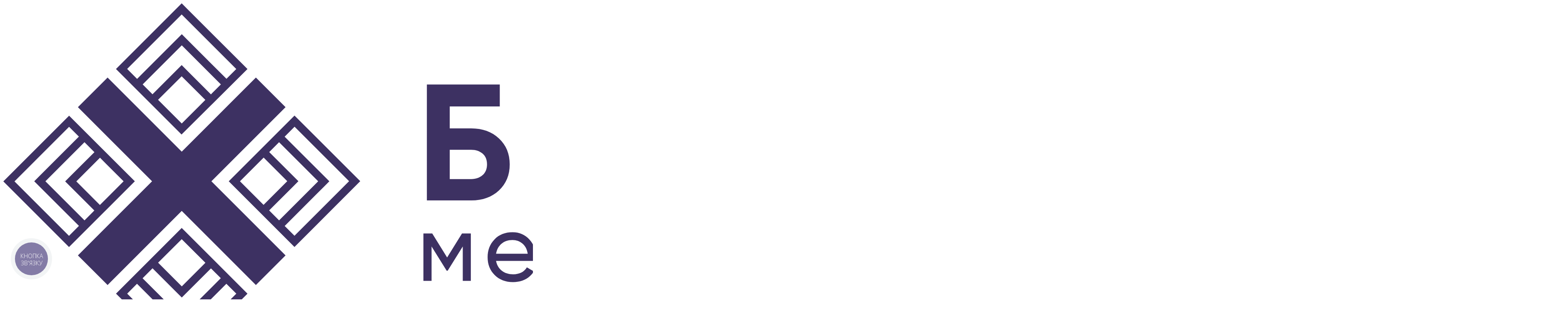

--- FILE ---
content_type: text/html; charset=UTF-8
request_url: https://bhalat.com.ua/company/dogovir-oferty/
body_size: 37809
content:

<!DOCTYPE html>
<html xmlns="http://www.w3.org/1999/xhtml" xml:lang="uk" lang="uk" >
<head><link rel="canonical" href="https://bhalat.com.ua/company/dogovir-oferty/" />
	<title>Публічна оферта - Белый халат</title>
    <meta name="google-site-verification" content="zOzFsSpC49pj4_nWzYxqrHZG0dhW8SUAYRr0lwZo-l8" />
    	<meta name="viewport" content="initial-scale=1.0, width=device-width" />
	<meta name="HandheldFriendly" content="true" />
	<meta name="yes" content="yes" />
	<meta name="apple-mobile-web-app-status-bar-style" content="black" />
	<meta name="SKYPE_TOOLBAR" content="SKYPE_TOOLBAR_PARSER_COMPATIBLE" />
    <meta http-equiv="Content-Type" content="text/html; charset=UTF-8" />
<meta name="robots" content="index, follow" />
<meta name="keywords" content="медичний одяг, інтернет-магазин, модна, недорого, медичний костюм, медичний халат, штани, україна, каталог, для медиків, медодяг" />
<meta name="description" content="Публічна оферта ➦ ТМ “Белый Халат” – интернет-магазин модной мед. одежды ⚡ Быстрая доставка по Украине ➣ Гарантия качества  ☎ 0937152797" />

<script data-skip-moving="true">(function(w, d, n) {var cl = "bx-core";var ht = d.documentElement;var htc = ht ? ht.className : undefined;if (htc === undefined || htc.indexOf(cl) !== -1){return;}var ua = n.userAgent;if (/(iPad;)|(iPhone;)/i.test(ua)){cl += " bx-ios";}else if (/Windows/i.test(ua)){cl += ' bx-win';}else if (/Macintosh/i.test(ua)){cl += " bx-mac";}else if (/Linux/i.test(ua) && !/Android/i.test(ua)){cl += " bx-linux";}else if (/Android/i.test(ua)){cl += " bx-android";}cl += (/(ipad|iphone|android|mobile|touch)/i.test(ua) ? " bx-touch" : " bx-no-touch");cl += w.devicePixelRatio && w.devicePixelRatio >= 2? " bx-retina": " bx-no-retina";if (/AppleWebKit/.test(ua)){cl += " bx-chrome";}else if (/Opera/.test(ua)){cl += " bx-opera";}else if (/Firefox/.test(ua)){cl += " bx-firefox";}ht.className = htc ? htc + " " + cl : cl;})(window, document, navigator);</script>


<link rel="dns-prefetch" href="https://fonts.gstatic.com"><link rel="preconnect" href="https://fonts.gstatic.com" crossorigin="anonymous"><link rel="preload" href="https://fonts.googleapis.com/css?family=Open+Sans:300italic,400italic,600italic,700italic,800italic,400,300,500,600,700,800&subset=latin,cyrillic-ext" as="fetch" crossorigin="anonymous"><script data-skip-moving="true" type="text/javascript">!function(e,n,t){"use strict";var o="https://fonts.googleapis.com/css?family=Open+Sans:300italic,400italic,600italic,700italic,800italic,400,300,500,600,700,800&subset=latin,cyrillic-ext",r="__3perf_googleFonts_f354c";function c(e){(n.head||n.body).appendChild(e)}function a(){var e=n.createElement("link");e.href=o,e.rel="stylesheet",c(e)}function f(e){if(!n.getElementById(r)){var t=n.createElement("style");t.id=r,c(t)}n.getElementById(r).innerHTML=e}e.FontFace&&e.FontFace.prototype.hasOwnProperty("display")?(t[r]&&f(t[r]),fetch(o).then(function(e){return e.text()}).then(function(e){return e.replace(/@font-face {/g,"@font-face{font-display:swap;")}).then(function(e){return t[r]=e}).then(f).catch(a)):a()}(window,document,localStorage);</script>
<link href="/bitrix/cache/css/s1/aspro_next/template_5294f6a4ff6b85e4a114767669370e61/template_5294f6a4ff6b85e4a114767669370e61_v1.min.css?17679676691353080"  data-template-style="true" rel="stylesheet" />




<script type="extension/settings" data-extension="currency.currency-core">{"region":"ua"}</script>



<link rel="stylesheet" href="/local/templates/aspro_next/css/slick.css" fetchpriority="high">
<link rel="stylesheet" href="/local/templates/aspro_next/css/slick-theme.css" fetchpriority="high">
<link rel="stylesheet" href="/local/templates/aspro_next/css/select2.min.css" fetchpriority="high">
<link rel="shortcut icon" href="/favicon.ico?1738589319" type="image/x-icon" />
<link rel="apple-touch-icon" sizes="180x180" href="/upload/CNext/3bd/3bd5d6c020e5615b97df865fd68bc865.png" />
<meta property="og:title" content="Публічна оферта" />
<meta property="og:type" content="website" />
<meta property="og:image" content="https://bhalat.com.ua/upload/CNext/390/otm9p7jwbe3jzp6o7pwulzd2xox0tmoa/11.svg" />
<link rel="image_src" href="https://bhalat.com.ua/upload/CNext/390/otm9p7jwbe3jzp6o7pwulzd2xox0tmoa/11.svg"  />
<meta property="og:url" content="https://bhalat.com.ua/company/dogovir-oferty/" />
<meta property="og:description" content="Про компанію ➦ ТМ “Білий Халат” – інтернет-магазин модного мед. одягу ⚡ Швидка доставка по Україні ➣ Гарантія якості ☎ 0937152797" />



				            <!--        <link rel="stylesheet" href="https://cdnjs.cloudflare.com/ajax/libs/fancybox/2.1.5/jquery.fancybox.css">-->
<!--        -->
<!--        <link rel="stylesheet" href="https://cdnjs.cloudflare.com/ajax/libs/fancybox/2.1.5/helpers/jquery.fancybox-thumbs.css">-->
<!--        -->

        	
		<!--Avivi: microdata -->
		    		<link href="/bitrix/js/ui/fonts/opensans/opensans-regular.woff" rel="preload" as="font">
	            <!-- Purchase dataLayer -->
                <!-- End Purchase dataLayer -->
        <!-- Google Tag Manager -->
		<script data-skip-moving="true">(function(w,d,s,l,i){w[l]=w[l]||[];w[l].push({'gtm.start':
		new Date().getTime(),event:'gtm.js'});var f=d.getElementsByTagName(s)[0],
		j=d.createElement(s),dl=l!='dataLayer'?'&l='+l:'';j.async=true;j.src=
		'https://www.googletagmanager.com/gtm.js?id='+i+dl;f.parentNode.insertBefore(j,f);
		})(window,document,'script','dataLayer','GTM-PN497Z3');</script>
		<!-- End Google Tag Manager-->

    	<!-- Facebook Pixel Code -->
    	<script data-skip-moving="true">
    	    !function(f,b,e,v,n,t,s)
    	    {if(f.fbq)return;n=f.fbq=function(){n.callMethod?
    	        n.callMethod.apply(n,arguments):n.queue.push(arguments)};
    	        if(!f._fbq)f._fbq=n;n.push=n;n.loaded=!0;n.version='2.0';
    	        n.queue=[];t=b.createElement(e);t.async=!0;
    	        t.src=v;s=b.getElementsByTagName(e)[0];
    	        s.parentNode.insertBefore(t,s)}(window, document,'script',
    	        'https://connect.facebook.net/en_US/fbevents.js');
    	    fbq('init', '560702591412131');

            fbq('track', 'PageView', {
                client_ip_address:'3.15.161.63',
                external_id: '20656185',
                fbp: '',
                fbc: '',
                em: '',
                ph: '',
                fn: '',
                ln: '',
                ct: 'Dublin',
                st: 'Ohio',
                country: 'United States',
            });
    	</script>
    <!-- Google tag (gtag.js) -->
	    <!-- End Facebook Pixel Code -->
	<link rel="alternate" href="https://bhalat.com.ua/company/dogovir-oferty/" hreflang="uk-ua" />
	<link rel="alternate" href="https://bhalat.com.ua/ru/company/publychnaya-oferta/" hreflang="ru-ua" />
    </head>
<body class="site_s1 fill_bg_n " id="main">

    		<noscript><img height="1" width="1" style="display:none" alt="facebook_pixel_code_img"
			src="https://www.facebook.com/tr?id=560702591412131&ev=PageView&noscript=1"
		/></noscript>
		<!-- Google Tag Manager (noscript) -->
		<noscript><iframe src="https://www.googletagmanager.com/ns.html?id=GTM-PN497Z3"
		height="0" width="0" style="display:none;visibility:hidden"></iframe></noscript>
		<!-- End Google Tag Manager (noscript) -->
		<div id="panel"></div>
		
	





				<!--'start_frame_cache_basketitems-component-block'-->												<div id="ajax_basket"></div>
					<!--'end_frame_cache_basketitems-component-block'-->									
	<div class="wrapper1   basket_normal basket_fill_WHITE side_LEFT catalog_icons_Y banner_auto  mheader-v1 header-v3 regions_N fill_N footer-v4 front-vindex1 mfixed_Y mfixed_view_always title-v1 with_phones ce_cmp">
		
		<div class="header_wrap visible-lg visible-md title-v1">
			<header id="header">
				<div class="header-v4 header-wrapper">
	<div class="logo_and_menu-row">
		<div class="logo-row">
			<div class="maxwidth-theme">
				<div class="row">
					<div class="logo-block col-md-2 col-sm-3">
					<script type="application/ld+json">
					{
					  "@context": "http://schema.org",
					  "@type": "Organization",
					  "name": "Інтернет-магазин Білий Халат",
					  "url": "https://bhalat.com.ua/",
					  "logo": "https://bhalat.com.ua/upload/CNext/390/otm9p7jwbe3jzp6o7pwulzd2xox0tmoa/11.svg",
					  "telephone": " +38(098)759-90-37",
					  "email": "belyj.halat@gmail.com",
					  "sameAs": [ "https://www.facebook.com/bilyi.halat",
									"https://www.instagram.com/bilyihalat/",
									"https://www.youtube.com/channel/UCFXYjeQEnRdPGk3UrIXNWXg"]
					}
					</script>

												<div class="logo colored">
							<!--Avivi: not clickable logo on the main page -->
															<a href="/"><img src="/upload/CNext/390/otm9p7jwbe3jzp6o7pwulzd2xox0tmoa/11.svg" alt="Білий Халат" title="Білий Халат" data-src="" /></a>													</div>
					</div>
										<div class="col-md-3 col-lg-3 search_wrap">
						<div class="search-block inner-table-block">
											<div class="search-wrapper">
				<div id="title-search_fixed">
					<form action="/catalog/" class="search">
						<div class="search-input-div">
							<input class="search-input" id="title-search-input_fixed" type="text" name="q" value="" placeholder="Пошук" size="20" maxlength="50" autocomplete="off" />
						</div>
						<div class="search-button-div">
							<button class="btn btn-search" type="submit" ><i class="svg svg-search svg-black"></i></button>
							<span class="close-block inline-search-hide"><span class="svg svg-close close-icons"></span></span>
						</div>
					</form>
				</div>
			</div>
							</div>
					</div>
					<div class="right-icons pull-right">
						<div class="pull-right site-selector">
                                    		<span>UA</span>
		        		&nbsp;|&nbsp;
                        <a href="https://bhalat.com.ua/ru/company/publychnaya-oferta/"
               title="RU" 1122>
                RU            </a>
                						</div>
						<div class="pull-right block-link">
														<!--'start_frame_cache_header-basket-with-compare-block1'-->													<!-- noindex -->
											<div class="wrap_icon inner-table-block baskets">
											<a rel="nofollow" class="basket-link delay with_price big " href="/basket/#delayed" title="Список відкладених товарів порожній">
							<span class="js-basket-block">
								<i class="svg inline  svg-inline-wish big" aria-hidden="true" ><svg xmlns="http://www.w3.org/2000/svg" width="22.969" height="21" viewBox="0 0 22.969 21">
  <defs>
    <style>
      .whcls-1 {
        fill: #222;
        fill-rule: evenodd;
      }
    </style>
  </defs>
  <path class="whcls-1" d="M21.028,10.68L11.721,20H11.339L2.081,10.79A6.19,6.19,0,0,1,6.178,0a6.118,6.118,0,0,1,5.383,3.259A6.081,6.081,0,0,1,23.032,6.147,6.142,6.142,0,0,1,21.028,10.68ZM19.861,9.172h0l-8.176,8.163H11.369L3.278,9.29l0.01-.009A4.276,4.276,0,0,1,6.277,1.986,4.2,4.2,0,0,1,9.632,3.676l0.012-.01,0.064,0.1c0.077,0.107.142,0.22,0.208,0.334l1.692,2.716,1.479-2.462a4.23,4.23,0,0,1,.39-0.65l0.036-.06L13.52,3.653a4.173,4.173,0,0,1,3.326-1.672A4.243,4.243,0,0,1,19.861,9.172ZM22,20h1v1H22V20Zm0,0h1v1H22V20Z" transform="translate(-0.031)"/>
</svg>
</i>								<span class="title dark_link">Відкладені</span>
								<span class="count">0</span>
							</span>
						</a>
											</div>
																<div class="wrap_icon inner-table-block baskets">
											<a rel="nofollow" class="basket-link basket has_prices with_price big " href="/basket/" title="Кошик порожній">
							<span class="js-basket-block">
								<i class="svg inline  svg-inline-basket big" aria-hidden="true" ><svg xmlns="http://www.w3.org/2000/svg" width="22" height="21" viewBox="0 0 22 21">
  <defs>
    <style>
      .ba_bb_cls-1 {
        fill: #222;
        fill-rule: evenodd;
      }
    </style>
  </defs>
  <path data-name="Ellipse 2 copy 6" class="ba_bb_cls-1" d="M1507,122l-0.99,1.009L1492,123l-1-1-1-9h-3a0.88,0.88,0,0,1-1-1,1.059,1.059,0,0,1,1.22-1h2.45c0.31,0,.63.006,0.63,0.006a1.272,1.272,0,0,1,1.4.917l0.41,3.077H1507l1,1v1ZM1492.24,117l0.43,3.995h12.69l0.82-4Zm2.27,7.989a3.5,3.5,0,1,1-3.5,3.5A3.495,3.495,0,0,1,1494.51,124.993Zm8.99,0a3.5,3.5,0,1,1-3.49,3.5A3.5,3.5,0,0,1,1503.5,124.993Zm-9,2.006a1.5,1.5,0,1,1-1.5,1.5A1.5,1.5,0,0,1,1494.5,127Zm9,0a1.5,1.5,0,1,1-1.5,1.5A1.5,1.5,0,0,1,1503.5,127Z" transform="translate(-1486 -111)"/>
</svg>
</i>																	<span class="wrap">
																<span class="title dark_link">Кошик</span>
																	<span class="prices">порожня</span>
									</span>
																<span class="count">0</span>
							</span>
						</a>
											</div>
										<!-- /noindex -->
							<!--'end_frame_cache_header-basket-with-compare-block1'-->									</div>
						<div class="pull-right">
							<div class="wrap_icon inner-table-block">
								
        <!--'start_frame_cache_header-auth-block1'-->        <!-- noindex --><div title="" class="personal-link dark-color animate-load" data-event="jqm" data-param-type="auth" data-param-backurl="/company/dogovir-oferty/" data-name="auth"><i class="svg inline big svg-inline-cabinet" aria-hidden="true" ><svg xmlns="http://www.w3.org/2000/svg" width="21" height="21" viewBox="0 0 21 21">
  <defs>
    <style>
      .loccls-1 {
        fill: #222;
        fill-rule: evenodd;
      }
    </style>
  </defs>
  <path data-name="Rounded Rectangle 110" class="loccls-1" d="M1433,132h-15a3,3,0,0,1-3-3v-7a3,3,0,0,1,3-3h1v-2a6,6,0,0,1,6-6h1a6,6,0,0,1,6,6v2h1a3,3,0,0,1,3,3v7A3,3,0,0,1,1433,132Zm-3-15a4,4,0,0,0-4-4h-1a4,4,0,0,0-4,4v2h9v-2Zm4,5a1,1,0,0,0-1-1h-15a1,1,0,0,0-1,1v7a1,1,0,0,0,1,1h15a1,1,0,0,0,1-1v-7Zm-8,3.9v1.6a0.5,0.5,0,1,1-1,0v-1.6A1.5,1.5,0,1,1,1426,125.9Z" transform="translate(-1415 -111)"/>
</svg>
</i><span class="wrap"><span class="name"></span><span class="title"></span></span></div><!-- /noindex -->        <!--'end_frame_cache_header-auth-block1'-->
    							</div>
						</div>
<!--                        <div class="pull-right basket_wrapp fly basket_fill_WHITE">-->
<!--                            <div title="--><!--" data-type="DelDelCanBuy" class="wish_count small clicked">-->
<!--                                <a href="--><!--personal/wishlist/">-->
<!--                                    <div class="wraps_icon_block delay">-->
<!--                                        <div class="count --><!--">-->
<!--                                            <span>-->
<!--                                                <span class="items">-->
<!--                                                    <span>--><!--</span>-->
<!--                                                </span>-->
<!--                                            </span>-->
<!--                                        </div>-->
<!--                                    </div>-->
<!--                                </a>-->
<!--                            </div>-->
<!--                        </div>-->
													<div class="pull-right">
								<div class="wrap_icon inner-table-block">
									<div class="phone-block">
																					<!-- noindex -->
			<div class="phone with_dropdown">
				<i class="svg svg-phone"></i>
				<a rel="nofollow" href="tel:+380987599037">+38(098)759-90-37</a>
									<div class="dropdown">
						<div class="wrap">
																							<div class="more_phone">
								    <a class="no-decript" rel="nofollow" href="tel:+380937152797"> +38(093)715-27-97</a>
								</div>
																							<div class="more_phone">
								    <a class="no-decript" rel="nofollow" href="tel:+380957057564"> +38(095)705-75-64</a>
								</div>
													</div>
					</div>
							</div>
			<!-- /noindex -->
																												<div class="callback-block">
												<span class="animate-load twosmallfont colored" data-event="jqm" data-param-form_id="CALLBACK_UA" data-name="callback">Замовити дзвінок</span>
											</div>
																			</div>
								</div>
							</div>
												<div class="pull-right">
							<div class="schedule-block inner-table-block">
								<div>
									<div class="name"><i class="fa fa-clock-o"></i>Графік работи</div>
<div class="description">9:00-21:00 без вихідних</div>								</div>
							</div>
						</div>
					</div>
				</div>
			</div>
		</div>	</div>
	<div class="menu-row middle-block bgcolored">
		<div class="maxwidth-theme">
			<div class="row">
				<div class="col-md-12">
					<div class="menu-only">
						<nav class="mega-menu sliced">
								<div class="table-menu">
		<table>
			<tr>
									
										<td class="menu-item unvisible dropdown catalog  ">
						<div class="wrap">
							<a class="dropdown-toggle" href="/catalog/">
								<div>
																		Каталог									<div class="line-wrapper"><span class="line"></span></div>
								</div>
							</a>
															<span class="tail"></span>
								<ul class="dropdown-menu">
																																							<li class="dropdown-submenu  has_img">
																						<a href="/catalog/zhenskaya-uniforma/" title="Жіноча уніформа" class="catalog_icons ">
																																								<span class="menu_img"><img src="/upload/resize_cache/iblock/0cf/60_60_1/iyzfyuun00y8b1tz6jcgsg9ipgxp08am.jpg" alt="Жіноча уніформа" title="Жіноча уніформа" /></span>
																																					<span class="name">Жіноча уніформа</span><span class="arrow"><i></i></span>											</a>
																																			<ul class="dropdown-menu toggle_menu">
																																									<li class="menu-item   ">
															<a href="/catalog/kostyumy-zhenskie/" title="Костюми жіночі"><span class="name">Костюми жіночі</span></a>
																													</li>
																																									<li class="menu-item   ">
															<a href="/catalog/khalaty-platya/" title="Халати жіночі"><span class="name">Халати жіночі</span></a>
																													</li>
																																									<li class="menu-item   ">
															<a href="/catalog/kombinezony/" title="Комбінезони"><span class="name">Комбінезони</span></a>
																													</li>
																																									<li class="menu-item   ">
															<a href="/catalog/rubashki/" title="Сорочки"><span class="name">Сорочки</span></a>
																													</li>
																																									<li class="menu-item   ">
															<a href="/catalog/svitshoty-longslivy-reglany/" title="Світшоти/Лонгсліви/Реглани жіночі"><span class="name">Світшоти/Лонгсліви/Реглани жіночі</span></a>
																													</li>
																																									<li class="menu-item   ">
															<a href="/catalog/zhiletki-1/" title="Жилетки/Куртки/Кофти"><span class="name">Жилетки/Куртки/Кофти</span></a>
																													</li>
																																									<li class="menu-item   ">
															<a href="/catalog/futbolki-mayki-bodi/" title="Футболки/Майки"><span class="name">Футболки/Майки</span></a>
																													</li>
																																									<li class="menu-item   ">
															<a href="/catalog/polo-zhenskie/" title="Поло жіночі"><span class="name">Поло жіночі</span></a>
																													</li>
																																									<li class="menu-item   ">
															<a href="/catalog/bryuki-dzhoggery/" title="Штани/Джогери"><span class="name">Штани/Джогери</span></a>
																													</li>
																																									<li class="menu-item  dropdown-submenu ">
															<a href="/catalog/size/" title="+SIZE"><span class="name">+SIZE</span></a>
																															<ul class="dropdown-menu">
																																			<li class="menu-item ">
																			<a href="/catalog/kostyumy-size-1/" title="Костюми +SIZE"><span class="name">Костюми +SIZE</span></a>
																		</li>
																																			<li class="menu-item ">
																			<a href="/catalog/rubashki-size/" title="Сорочки +SIZE"><span class="name">Сорочки +SIZE</span></a>
																		</li>
																																			<li class="menu-item ">
																			<a href="/catalog/khalaty-size/" title="Халати +SIZE жіночі"><span class="name">Халати +SIZE жіночі</span></a>
																		</li>
																																			<li class="menu-item ">
																			<a href="/catalog/shtany-size-zhenskie/" title="Штани +SIZE жіночі"><span class="name">Штани +SIZE жіночі</span></a>
																		</li>
																																	</ul>
																
																													</li>
																																									<li class="menu-item collapsed  ">
															<a href="/catalog/sukni-zhinochi-medychni/" title="Сукні жіночі медичні"><span class="name">Сукні жіночі медичні</span></a>
																													</li>
																																									<li class="menu-item collapsed  ">
															<a href="/catalog/fartuki/" title="Фартухи"><span class="name">Фартухи</span></a>
																													</li>
																																								<li><span class="colored more_items with_dropdown">Ще</span></li>
																									</ul>
																					</li>
																																							<li class="dropdown-submenu  has_img">
																						<a href="/catalog/muzhskaya-uniforma/" title="Чоловіча уніформа" class="catalog_icons ">
																																								<span class="menu_img"><img src="/upload/resize_cache/iblock/32c/60_60_1/7c42ghi9jrwkj10wsr9h3v6u704qkwwr.jpg" alt="Чоловіча уніформа" title="Чоловіча уніформа" /></span>
																																					<span class="name">Чоловіча уніформа</span><span class="arrow"><i></i></span>											</a>
																																			<ul class="dropdown-menu toggle_menu">
																																									<li class="menu-item   ">
															<a href="/catalog/kostyumy-muzhskie/" title="Костюми чоловічі"><span class="name">Костюми чоловічі</span></a>
																													</li>
																																									<li class="menu-item   ">
															<a href="/catalog/khalaty-muzhskie/" title="Халати чоловічі"><span class="name">Халати чоловічі</span></a>
																													</li>
																																									<li class="menu-item   ">
															<a href="/catalog/svitshoty-longslivy-reglany-1/" title="Світшоти/Лонгсліви/Реглани чоловічі"><span class="name">Світшоти/Лонгсліви/Реглани чоловічі</span></a>
																													</li>
																																									<li class="menu-item   ">
															<a href="/catalog/polo-muzhskie/" title="Поло чоловічі"><span class="name">Поло чоловічі</span></a>
																													</li>
																																									<li class="menu-item   ">
															<a href="/catalog/futbolki-muzhskie/" title="Футболки чоловічі"><span class="name">Футболки чоловічі</span></a>
																													</li>
																																									<li class="menu-item   ">
															<a href="/catalog/bryuki-dzhoggery-1/" title="Штани/Джогери чоловічі"><span class="name">Штани/Джогери чоловічі</span></a>
																													</li>
																																									<li class="menu-item   ">
															<a href="/catalog/zhiletki/" title="Жилетки/Кофти"><span class="name">Жилетки/Кофти</span></a>
																													</li>
																																									<li class="menu-item  dropdown-submenu ">
															<a href="/catalog/size_1/" title="+SIZE"><span class="name">+SIZE</span></a>
																															<ul class="dropdown-menu">
																																			<li class="menu-item ">
																			<a href="/catalog/kostyumi-_size/" title="Костюми +SIZE"><span class="name">Костюми +SIZE</span></a>
																		</li>
																																			<li class="menu-item ">
																			<a href="/catalog/khalaty-size-cholovichi/" title="Халати +SIZE чоловічі"><span class="name">Халати +SIZE чоловічі</span></a>
																		</li>
																																			<li class="menu-item ">
																			<a href="/catalog/shtany-size-cholovichi/" title="Штани +SIZE чоловічі"><span class="name">Штани +SIZE чоловічі</span></a>
																		</li>
																																	</ul>
																
																													</li>
																																									<li class="menu-item   ">
															<a href="/catalog/sorochky-cholovichi/" title="Сорочки чоловічі"><span class="name">Сорочки чоловічі</span></a>
																													</li>
																																						</ul>
																					</li>
																																							<li class="dropdown-submenu  has_img">
																						<a href="/catalog/obuv/" title="Взуття" class="catalog_icons ">
																																								<span class="menu_img"><img src="/upload/resize_cache/iblock/10f/60_60_1/211hht2cop775rl4lpdtn802mr9lkx2j.jpg" alt="Взуття" title="Взуття" /></span>
																																					<span class="name">Взуття</span><span class="arrow"><i></i></span>											</a>
																																			<ul class="dropdown-menu toggle_menu">
																																									<li class="menu-item   ">
															<a href="/catalog/sabo/" title="Сабо"><span class="name">Сабо</span></a>
																													</li>
																																									<li class="menu-item   ">
															<a href="/catalog/krossovki/" title="Кросівки"><span class="name">Кросівки</span></a>
																													</li>
																																									<li class="menu-item   ">
															<a href="/catalog/coqui-obuv/" title="Клоги"><span class="name">Клоги</span></a>
																													</li>
																																						</ul>
																					</li>
																																							<li class="dropdown-submenu  has_img">
																						<a href="/catalog/aksesuari/" title="Аксесуари" class="catalog_icons ">
																																								<span class="menu_img"><img src="/upload/resize_cache/iblock/794/60_60_1/z5joyyo5tzz1779v7170r15yasu7p6hn.jpg" alt="Аксесуари" title="Аксесуари" /></span>
																																					<span class="name">Аксесуари</span><span class="arrow"><i></i></span>											</a>
																																			<ul class="dropdown-menu toggle_menu">
																																									<li class="menu-item   ">
															<a href="/catalog/shapochki/" title="Шапочки"><span class="name">Шапочки</span></a>
																													</li>
																																									<li class="menu-item   ">
															<a href="/catalog/noski-sledy/" title="Шкарпетки"><span class="name">Шкарпетки</span></a>
																													</li>
																																									<li class="menu-item   ">
															<a href="/catalog/ukrasheniya-aksessuary/" title="Аксесуари та прикраси"><span class="name">Аксесуари та прикраси</span></a>
																													</li>
																																						</ul>
																					</li>
																																							<li class="  has_img">
																						<a href="/catalog/podarochnye-sertifikaty/" title="Подарункові сертифікати" class="catalog_icons ">
																																								<span class="menu_img"><img src="/upload/resize_cache/iblock/0f3/60_60_1/8i66xop3e9140cjewf3rcoyeaylr4a3q.jpg" alt="Подарункові сертифікати" title="Подарункові сертифікати" /></span>
																																					<span class="name">Подарункові сертифікати</span>											</a>
																					</li>
																																							<li class="dropdown-submenu  has_img">
																						<a href="/catalog/kastomizatsiya/" title="Кастомізація" class="catalog_icons ">
																																								<span class="menu_img"><img src="/upload/resize_cache/iblock/1de/futuny2ziamjumwjw4sr5tsnh9t4ujm9/60_60_1/imgonline-com-ua-Compressed-Pyg98I5ZJh0XhKL.jpg" alt="Кастомізація" title="Кастомізація" /></span>
																																					<span class="name">Кастомізація</span><span class="arrow"><i></i></span>											</a>
																																			<ul class="dropdown-menu toggle_menu">
																																									<li class="menu-item   ">
															<a href="/catalog/vyshyvky/" title="Вишивки"><span class="name">Вишивки</span></a>
																													</li>
																																									<li class="menu-item   ">
															<a href="/catalog/rysunky/" title="Малюнки"><span class="name">Малюнки</span></a>
																													</li>
																																						</ul>
																					</li>
																																							<li class="  has_img">
																						<a href="/catalog/bele-termobele-meditsinskoe/" title="Білизна/Термобілизна медична" class="catalog_icons ">
																																								<span class="menu_img"><img src="/upload/resize_cache/iblock/3ad/60_60_1/qst9i25qblx89a0es9u3v9l56bjcwo6w.jpg" alt="Білизна/Термобілизна медична" title="Білизна/Термобілизна медична" /></span>
																																					<span class="name">Білизна/Термобілизна медична</span>											</a>
																					</li>
																																							<li class="  has_img">
																						<a href="/catalog/komplekty-so-skidkoy/" title="Комплекти зі знижкою" class="catalog_icons ">
																																								<span class="menu_img"><img src="/upload/resize_cache/iblock/659/60_60_1/hp7py4qqrm0pt85zhwvyd1gh95ba1o3s.jpg" alt="Комплекти зі знижкою" title="Комплекти зі знижкою" /></span>
																																					<span class="name">Комплекти зі знижкою</span>											</a>
																					</li>
																																							<li class="  has_img">
																						<a href="/catalog/unyforma-dlya-kstrennoy-pomoshch/" title="Уніформа для екстреної допомоги" class="catalog_icons ">
																																								<span class="menu_img"><img src="/upload/resize_cache/iblock/ce6/60_60_1/ivr2mack4fvab605b2l1exv3s4hv1zgi.jpg" alt="Уніформа для екстреної допомоги" title="Уніформа для екстреної допомоги" /></span>
																																					<span class="name">Уніформа для екстреної допомоги</span>											</a>
																					</li>
																																							<li class="  has_img">
																						<a href="/catalog/utsenka/" title="Уцінка" class="catalog_icons ">
																																								<span class="menu_img"><img src="/upload/resize_cache/iblock/a7e/60_60_1/utz8idd36ixmfyusictn13ev7m3grskt.jpg" alt="Уцінка" title="Уцінка" /></span>
																																					<span class="name">Уцінка</span>											</a>
																					</li>
																																							<li class="  has_img">
																						<a href="/catalog/khirurgichni-trenazhery/" title="Хірургічні тренажери" class="catalog_icons ">
																																								<span class="menu_img"><img src="/upload/resize_cache/iblock/b45/60_60_1/yuuz0ig08309mmeyblb6rmkadhn6dv6j.JPG" alt="Хірургічні тренажери" title="Хірургічні тренажери" /></span>
																																					<span class="name">Хірургічні тренажери</span>											</a>
																					</li>
																	</ul>
													</div>
					</td>
									
										<td class="menu-item unvisible dropdown   ">
						<div class="wrap">
							<a class="dropdown-toggle" href="/sale/">
								<div>
																		Знижки та пропозиції									<div class="line-wrapper"><span class="line"></span></div>
								</div>
							</a>
															<span class="tail"></span>
								<ul class="dropdown-menu">
																																							<li class="  ">
																						<a href="/sale/#" title="Акційні пропозиції" class="catalog_icons ">
																								<span class="name">Акційні пропозиції</span>											</a>
																					</li>
																																							<li class="  ">
																						<a href="/sale/professional-holidays/" title="Професійні свята" class="catalog_icons ">
																								<span class="name">Професійні свята</span>											</a>
																					</li>
																																							<li class="  ">
																						<a href="/sale/discounted/" title="РОЗПРОДАЖ" class="catalog_icons red-color">
																								<span class="name">РОЗПРОДАЖ</span>											</a>
																					</li>
																																							<li class="  ">
																						<a href="/sale/podarunky-do-dnya-medyka/" title="Подарунки до Дня Медика" class="catalog_icons ">
																								<span class="name">Подарунки до Дня Медика</span>											</a>
																					</li>
																																							<li class="  ">
																						<a href="/sale/tepla-uniforma/" title="Тепла уніформа" class="catalog_icons ">
																								<span class="name">Тепла уніформа</span>											</a>
																					</li>
																	</ul>
													</div>
					</td>
									
										<td class="menu-item unvisible dropdown   ">
						<div class="wrap">
							<a class="dropdown-toggle" href="/style/">
								<div>
																		Індивідуальний стиль									<div class="line-wrapper"><span class="line"></span></div>
								</div>
							</a>
															<span class="tail"></span>
								<ul class="dropdown-menu">
																																							<li class="dropdown-submenu  ">
																						<a href="/style/themed-prints/" title="Тематичні принти" class="catalog_icons ">
																								<span class="name">Тематичні принти</span><span class="arrow"><i></i></span>											</a>
																																			<ul class="dropdown-menu toggle_menu">
																																									<li class="menu-item   ">
															<a href="/style/themed-prints/dlya-stomatolog-v/" title="Для стоматологів"><span class="name">Для стоматологів</span></a>
																													</li>
																																									<li class="menu-item   ">
															<a href="/style/themed-prints/dlya-medik-v/" title="Для медиків"><span class="name">Для медиків</span></a>
																													</li>
																																									<li class="menu-item   ">
															<a href="/style/themed-prints/dlya-kosmetolog-v/" title="Для косметологів"><span class="name">Для косметологів</span></a>
																													</li>
																																									<li class="menu-item   ">
															<a href="/style/themed-prints/dlya-v-zazhist-v/" title="Для візажистів"><span class="name">Для візажистів</span></a>
																													</li>
																																									<li class="menu-item   ">
															<a href="/style/themed-prints/dlya-maystr-v-man-kyuru/" title="Для майстрів манікюру"><span class="name">Для майстрів манікюру</span></a>
																													</li>
																																						</ul>
																					</li>
																																							<li class="  ">
																						<a href="/style/embroidery/" title="Індивідуальна вишивка" class="catalog_icons ">
																								<span class="name">Індивідуальна вишивка</span>											</a>
																					</li>
																																							<li class="  ">
																						<a href="/style/drawing/" title="Індивідуальний малюнок" class="catalog_icons ">
																								<span class="name">Індивідуальний малюнок</span>											</a>
																					</li>
																	</ul>
													</div>
					</td>
									
										<td class="menu-item unvisible dropdown   ">
						<div class="wrap">
							<a class="dropdown-toggle" href="/help/">
								<div>
																		Покупцям									<div class="line-wrapper"><span class="line"></span></div>
								</div>
							</a>
															<span class="tail"></span>
								<ul class="dropdown-menu">
																																							<li class="  ">
																						<a href="/help/payment/" title="Умови оплати" class="catalog_icons ">
																								<span class="name">Умови оплати</span>											</a>
																					</li>
																																							<li class="  ">
																						<a href="/help/delivery/" title="Умови доставки" class="catalog_icons ">
																								<span class="name">Умови доставки</span>											</a>
																					</li>
																																							<li class="  ">
																						<a href="/help/returns-and-refunds/" title="Повернення" class="catalog_icons ">
																								<span class="name">Повернення</span>											</a>
																					</li>
																																							<li class="  ">
																						<a href="/help/dimensional-grids/" title="Розмірні сітки" class="catalog_icons ">
																								<span class="name">Розмірні сітки</span>											</a>
																					</li>
																																							<li class="  ">
																						<a href="/help/choose-the-size/" title="Як вибрати розмір" class="catalog_icons ">
																								<span class="name">Як вибрати розмір</span>											</a>
																					</li>
																																							<li class="  ">
																						<a href="/help/news/" title="Новини" class="catalog_icons ">
																								<span class="name">Новини</span>											</a>
																					</li>
																																							<li class="  ">
																						<a href="/help/identity/" title="Айдентика" class="catalog_icons ">
																								<span class="name">Айдентика</span>											</a>
																					</li>
																	</ul>
													</div>
					</td>
									
										<td class="menu-item unvisible dropdown   ">
						<div class="wrap">
							<a class="dropdown-toggle" href="/partners/">
								<div>
																		Партнерам									<div class="line-wrapper"><span class="line"></span></div>
								</div>
							</a>
															<span class="tail"></span>
								<ul class="dropdown-menu">
																																							<li class="  ">
																						<a href="/partners/wholesalers/" title="Гуртовикам" class="catalog_icons ">
																								<span class="name">Гуртовикам</span>											</a>
																					</li>
																																							<li class="  ">
																						<a href="/partners/dropshippers/" title="Дропшиперам" class="catalog_icons ">
																								<span class="name">Дропшиперам</span>											</a>
																					</li>
																																							<li class="  ">
																						<a href="/partners/clinics/" title="Клінікам" class="catalog_icons ">
																								<span class="name">Клінікам</span>											</a>
																					</li>
																																							<li class="  ">
																						<a href="/partners/partnership/" title="Партнерська програма" class="catalog_icons ">
																								<span class="name">Партнерська програма</span>											</a>
																					</li>
																	</ul>
													</div>
					</td>
									
										<td class="menu-item unvisible dropdown   active">
						<div class="wrap">
							<a class="dropdown-toggle" href="/company/">
								<div>
																		Про компанію									<div class="line-wrapper"><span class="line"></span></div>
								</div>
							</a>
															<span class="tail"></span>
								<ul class="dropdown-menu">
																																							<li class="  ">
																						<a href="/help/news/" title="Новини" class="catalog_icons ">
																								<span class="name">Новини</span>											</a>
																					</li>
																																							<li class="  ">
																						<a href="/company/vacancy/" title="Про нас" class="catalog_icons ">
																								<span class="name">Про нас</span>											</a>
																					</li>
																																							<li class="  ">
																						<a href="/company/policy/" title="Політика " class="catalog_icons ">
																								<span class="name">Політика </span>											</a>
																					</li>
																																							<li class=" active ">
																						<a href="/company/dogovir-oferty/" title="Договір оферти" class="catalog_icons ">
																								<span class="name">Договір оферти</span>											</a>
																					</li>
																	</ul>
													</div>
					</td>
									
										<td class="menu-item unvisible    ">
						<div class="wrap">
							<a class="" href="/contacts/">
								<div>
																		Шоуруми									<div class="line-wrapper"><span class="line"></span></div>
								</div>
							</a>
													</div>
					</td>
				
				<td class="menu-item dropdown js-dropdown nosave unvisible">
					<div class="wrap">
						<a class="dropdown-toggle more-items" href="#">
							<span>Ще</span>
						</a>
						<span class="tail"></span>
						<ul class="dropdown-menu"></ul>
					</div>
				</td>

			</tr>
		</table>
	</div>
						</nav>
					</div>
				</div>
			</div>
		</div>
	</div>
	<div class="line-row visible-xs"></div>
</div>
			</header>
		</div>
		<!--start-->
					<div id="headerfixed">
				<div class="maxwidth-theme">
	<div class="logo-row v2 row margin0 menu-row">
		<div class="inner-table-block nopadding logo-block">
			<div class="logo colored">
			<!--Avivi: not clickable logo on the main page -->
									<a href="/"><img src="/upload/CNext/390/otm9p7jwbe3jzp6o7pwulzd2xox0tmoa/11.svg" alt="Білий Халат" title="Білий Халат" data-src="" /></a>							</div>
		</div>
		<div class="inner-table-block menu-block">
			<div class="navs table-menu js-nav">
				<nav class="mega-menu sliced">
						<div class="table-menu">
		<table>
			<tr>
									
										<td class="menu-item unvisible dropdown catalog  ">
						<div class="wrap">
							<a class="dropdown-toggle" href="/catalog/">
								<div>
																		Каталог									<div class="line-wrapper"><span class="line"></span></div>
								</div>
							</a>
															<span class="tail"></span>
								<ul class="dropdown-menu">
																																							<li class="dropdown-submenu  has_img">
																						<a href="/catalog/zhenskaya-uniforma/" title="Жіноча уніформа" class="catalog_icons ">
																																								<span class="menu_img"><img src="/upload/resize_cache/iblock/0cf/60_60_1/iyzfyuun00y8b1tz6jcgsg9ipgxp08am.jpg" alt="Жіноча уніформа" title="Жіноча уніформа" /></span>
																																					<span class="name">Жіноча уніформа</span><span class="arrow"><i></i></span>											</a>
																																			<ul class="dropdown-menu toggle_menu">
																																									<li class="menu-item   ">
															<a href="/catalog/kostyumy-zhenskie/" title="Костюми жіночі"><span class="name">Костюми жіночі</span></a>
																													</li>
																																									<li class="menu-item   ">
															<a href="/catalog/khalaty-platya/" title="Халати жіночі"><span class="name">Халати жіночі</span></a>
																													</li>
																																									<li class="menu-item   ">
															<a href="/catalog/kombinezony/" title="Комбінезони"><span class="name">Комбінезони</span></a>
																													</li>
																																									<li class="menu-item   ">
															<a href="/catalog/rubashki/" title="Сорочки"><span class="name">Сорочки</span></a>
																													</li>
																																									<li class="menu-item   ">
															<a href="/catalog/svitshoty-longslivy-reglany/" title="Світшоти/Лонгсліви/Реглани жіночі"><span class="name">Світшоти/Лонгсліви/Реглани жіночі</span></a>
																													</li>
																																									<li class="menu-item   ">
															<a href="/catalog/zhiletki-1/" title="Жилетки/Куртки/Кофти"><span class="name">Жилетки/Куртки/Кофти</span></a>
																													</li>
																																									<li class="menu-item   ">
															<a href="/catalog/futbolki-mayki-bodi/" title="Футболки/Майки"><span class="name">Футболки/Майки</span></a>
																													</li>
																																									<li class="menu-item   ">
															<a href="/catalog/polo-zhenskie/" title="Поло жіночі"><span class="name">Поло жіночі</span></a>
																													</li>
																																									<li class="menu-item   ">
															<a href="/catalog/bryuki-dzhoggery/" title="Штани/Джогери"><span class="name">Штани/Джогери</span></a>
																													</li>
																																									<li class="menu-item  dropdown-submenu ">
															<a href="/catalog/size/" title="+SIZE"><span class="name">+SIZE</span></a>
																															<ul class="dropdown-menu">
																																			<li class="menu-item ">
																			<a href="/catalog/kostyumy-size-1/" title="Костюми +SIZE"><span class="name">Костюми +SIZE</span></a>
																		</li>
																																			<li class="menu-item ">
																			<a href="/catalog/rubashki-size/" title="Сорочки +SIZE"><span class="name">Сорочки +SIZE</span></a>
																		</li>
																																			<li class="menu-item ">
																			<a href="/catalog/khalaty-size/" title="Халати +SIZE жіночі"><span class="name">Халати +SIZE жіночі</span></a>
																		</li>
																																			<li class="menu-item ">
																			<a href="/catalog/shtany-size-zhenskie/" title="Штани +SIZE жіночі"><span class="name">Штани +SIZE жіночі</span></a>
																		</li>
																																	</ul>
																
																													</li>
																																									<li class="menu-item collapsed  ">
															<a href="/catalog/sukni-zhinochi-medychni/" title="Сукні жіночі медичні"><span class="name">Сукні жіночі медичні</span></a>
																													</li>
																																									<li class="menu-item collapsed  ">
															<a href="/catalog/fartuki/" title="Фартухи"><span class="name">Фартухи</span></a>
																													</li>
																																								<li><span class="colored more_items with_dropdown">Ще</span></li>
																									</ul>
																					</li>
																																							<li class="dropdown-submenu  has_img">
																						<a href="/catalog/muzhskaya-uniforma/" title="Чоловіча уніформа" class="catalog_icons ">
																																								<span class="menu_img"><img src="/upload/resize_cache/iblock/32c/60_60_1/7c42ghi9jrwkj10wsr9h3v6u704qkwwr.jpg" alt="Чоловіча уніформа" title="Чоловіча уніформа" /></span>
																																					<span class="name">Чоловіча уніформа</span><span class="arrow"><i></i></span>											</a>
																																			<ul class="dropdown-menu toggle_menu">
																																									<li class="menu-item   ">
															<a href="/catalog/kostyumy-muzhskie/" title="Костюми чоловічі"><span class="name">Костюми чоловічі</span></a>
																													</li>
																																									<li class="menu-item   ">
															<a href="/catalog/khalaty-muzhskie/" title="Халати чоловічі"><span class="name">Халати чоловічі</span></a>
																													</li>
																																									<li class="menu-item   ">
															<a href="/catalog/svitshoty-longslivy-reglany-1/" title="Світшоти/Лонгсліви/Реглани чоловічі"><span class="name">Світшоти/Лонгсліви/Реглани чоловічі</span></a>
																													</li>
																																									<li class="menu-item   ">
															<a href="/catalog/polo-muzhskie/" title="Поло чоловічі"><span class="name">Поло чоловічі</span></a>
																													</li>
																																									<li class="menu-item   ">
															<a href="/catalog/futbolki-muzhskie/" title="Футболки чоловічі"><span class="name">Футболки чоловічі</span></a>
																													</li>
																																									<li class="menu-item   ">
															<a href="/catalog/bryuki-dzhoggery-1/" title="Штани/Джогери чоловічі"><span class="name">Штани/Джогери чоловічі</span></a>
																													</li>
																																									<li class="menu-item   ">
															<a href="/catalog/zhiletki/" title="Жилетки/Кофти"><span class="name">Жилетки/Кофти</span></a>
																													</li>
																																									<li class="menu-item  dropdown-submenu ">
															<a href="/catalog/size_1/" title="+SIZE"><span class="name">+SIZE</span></a>
																															<ul class="dropdown-menu">
																																			<li class="menu-item ">
																			<a href="/catalog/kostyumi-_size/" title="Костюми +SIZE"><span class="name">Костюми +SIZE</span></a>
																		</li>
																																			<li class="menu-item ">
																			<a href="/catalog/khalaty-size-cholovichi/" title="Халати +SIZE чоловічі"><span class="name">Халати +SIZE чоловічі</span></a>
																		</li>
																																			<li class="menu-item ">
																			<a href="/catalog/shtany-size-cholovichi/" title="Штани +SIZE чоловічі"><span class="name">Штани +SIZE чоловічі</span></a>
																		</li>
																																	</ul>
																
																													</li>
																																									<li class="menu-item   ">
															<a href="/catalog/sorochky-cholovichi/" title="Сорочки чоловічі"><span class="name">Сорочки чоловічі</span></a>
																													</li>
																																						</ul>
																					</li>
																																							<li class="dropdown-submenu  has_img">
																						<a href="/catalog/obuv/" title="Взуття" class="catalog_icons ">
																																								<span class="menu_img"><img src="/upload/resize_cache/iblock/10f/60_60_1/211hht2cop775rl4lpdtn802mr9lkx2j.jpg" alt="Взуття" title="Взуття" /></span>
																																					<span class="name">Взуття</span><span class="arrow"><i></i></span>											</a>
																																			<ul class="dropdown-menu toggle_menu">
																																									<li class="menu-item   ">
															<a href="/catalog/sabo/" title="Сабо"><span class="name">Сабо</span></a>
																													</li>
																																									<li class="menu-item   ">
															<a href="/catalog/krossovki/" title="Кросівки"><span class="name">Кросівки</span></a>
																													</li>
																																									<li class="menu-item   ">
															<a href="/catalog/coqui-obuv/" title="Клоги"><span class="name">Клоги</span></a>
																													</li>
																																						</ul>
																					</li>
																																							<li class="dropdown-submenu  has_img">
																						<a href="/catalog/aksesuari/" title="Аксесуари" class="catalog_icons ">
																																								<span class="menu_img"><img src="/upload/resize_cache/iblock/794/60_60_1/z5joyyo5tzz1779v7170r15yasu7p6hn.jpg" alt="Аксесуари" title="Аксесуари" /></span>
																																					<span class="name">Аксесуари</span><span class="arrow"><i></i></span>											</a>
																																			<ul class="dropdown-menu toggle_menu">
																																									<li class="menu-item   ">
															<a href="/catalog/shapochki/" title="Шапочки"><span class="name">Шапочки</span></a>
																													</li>
																																									<li class="menu-item   ">
															<a href="/catalog/noski-sledy/" title="Шкарпетки"><span class="name">Шкарпетки</span></a>
																													</li>
																																									<li class="menu-item   ">
															<a href="/catalog/ukrasheniya-aksessuary/" title="Аксесуари та прикраси"><span class="name">Аксесуари та прикраси</span></a>
																													</li>
																																						</ul>
																					</li>
																																							<li class="  has_img">
																						<a href="/catalog/podarochnye-sertifikaty/" title="Подарункові сертифікати" class="catalog_icons ">
																																								<span class="menu_img"><img src="/upload/resize_cache/iblock/0f3/60_60_1/8i66xop3e9140cjewf3rcoyeaylr4a3q.jpg" alt="Подарункові сертифікати" title="Подарункові сертифікати" /></span>
																																					<span class="name">Подарункові сертифікати</span>											</a>
																					</li>
																																							<li class="dropdown-submenu  has_img">
																						<a href="/catalog/kastomizatsiya/" title="Кастомізація" class="catalog_icons ">
																																								<span class="menu_img"><img src="/upload/resize_cache/iblock/1de/futuny2ziamjumwjw4sr5tsnh9t4ujm9/60_60_1/imgonline-com-ua-Compressed-Pyg98I5ZJh0XhKL.jpg" alt="Кастомізація" title="Кастомізація" /></span>
																																					<span class="name">Кастомізація</span><span class="arrow"><i></i></span>											</a>
																																			<ul class="dropdown-menu toggle_menu">
																																									<li class="menu-item   ">
															<a href="/catalog/vyshyvky/" title="Вишивки"><span class="name">Вишивки</span></a>
																													</li>
																																									<li class="menu-item   ">
															<a href="/catalog/rysunky/" title="Малюнки"><span class="name">Малюнки</span></a>
																													</li>
																																						</ul>
																					</li>
																																							<li class="  has_img">
																						<a href="/catalog/bele-termobele-meditsinskoe/" title="Білизна/Термобілизна медична" class="catalog_icons ">
																																								<span class="menu_img"><img src="/upload/resize_cache/iblock/3ad/60_60_1/qst9i25qblx89a0es9u3v9l56bjcwo6w.jpg" alt="Білизна/Термобілизна медична" title="Білизна/Термобілизна медична" /></span>
																																					<span class="name">Білизна/Термобілизна медична</span>											</a>
																					</li>
																																							<li class="  has_img">
																						<a href="/catalog/komplekty-so-skidkoy/" title="Комплекти зі знижкою" class="catalog_icons ">
																																								<span class="menu_img"><img src="/upload/resize_cache/iblock/659/60_60_1/hp7py4qqrm0pt85zhwvyd1gh95ba1o3s.jpg" alt="Комплекти зі знижкою" title="Комплекти зі знижкою" /></span>
																																					<span class="name">Комплекти зі знижкою</span>											</a>
																					</li>
																																							<li class="  has_img">
																						<a href="/catalog/unyforma-dlya-kstrennoy-pomoshch/" title="Уніформа для екстреної допомоги" class="catalog_icons ">
																																								<span class="menu_img"><img src="/upload/resize_cache/iblock/ce6/60_60_1/ivr2mack4fvab605b2l1exv3s4hv1zgi.jpg" alt="Уніформа для екстреної допомоги" title="Уніформа для екстреної допомоги" /></span>
																																					<span class="name">Уніформа для екстреної допомоги</span>											</a>
																					</li>
																																							<li class="  has_img">
																						<a href="/catalog/utsenka/" title="Уцінка" class="catalog_icons ">
																																								<span class="menu_img"><img src="/upload/resize_cache/iblock/a7e/60_60_1/utz8idd36ixmfyusictn13ev7m3grskt.jpg" alt="Уцінка" title="Уцінка" /></span>
																																					<span class="name">Уцінка</span>											</a>
																					</li>
																																							<li class="  has_img">
																						<a href="/catalog/khirurgichni-trenazhery/" title="Хірургічні тренажери" class="catalog_icons ">
																																								<span class="menu_img"><img src="/upload/resize_cache/iblock/b45/60_60_1/yuuz0ig08309mmeyblb6rmkadhn6dv6j.JPG" alt="Хірургічні тренажери" title="Хірургічні тренажери" /></span>
																																					<span class="name">Хірургічні тренажери</span>											</a>
																					</li>
																	</ul>
													</div>
					</td>
									
										<td class="menu-item unvisible dropdown   ">
						<div class="wrap">
							<a class="dropdown-toggle" href="/sale/">
								<div>
																		Знижки та пропозиції									<div class="line-wrapper"><span class="line"></span></div>
								</div>
							</a>
															<span class="tail"></span>
								<ul class="dropdown-menu">
																																							<li class="  ">
																						<a href="/sale/#" title="Акційні пропозиції" class="catalog_icons ">
																								<span class="name">Акційні пропозиції</span>											</a>
																					</li>
																																							<li class="  ">
																						<a href="/sale/professional-holidays/" title="Професійні свята" class="catalog_icons ">
																								<span class="name">Професійні свята</span>											</a>
																					</li>
																																							<li class="  ">
																						<a href="/sale/discounted/" title="РОЗПРОДАЖ" class="catalog_icons red-color">
																								<span class="name">РОЗПРОДАЖ</span>											</a>
																					</li>
																																							<li class="  ">
																						<a href="/sale/podarunky-do-dnya-medyka/" title="Подарунки до Дня Медика" class="catalog_icons ">
																								<span class="name">Подарунки до Дня Медика</span>											</a>
																					</li>
																																							<li class="  ">
																						<a href="/sale/tepla-uniforma/" title="Тепла уніформа" class="catalog_icons ">
																								<span class="name">Тепла уніформа</span>											</a>
																					</li>
																	</ul>
													</div>
					</td>
									
										<td class="menu-item unvisible dropdown   ">
						<div class="wrap">
							<a class="dropdown-toggle" href="/style/">
								<div>
																		Індивідуальний стиль									<div class="line-wrapper"><span class="line"></span></div>
								</div>
							</a>
															<span class="tail"></span>
								<ul class="dropdown-menu">
																																							<li class="dropdown-submenu  ">
																						<a href="/style/themed-prints/" title="Тематичні принти" class="catalog_icons ">
																								<span class="name">Тематичні принти</span><span class="arrow"><i></i></span>											</a>
																																			<ul class="dropdown-menu toggle_menu">
																																									<li class="menu-item   ">
															<a href="/style/themed-prints/dlya-stomatolog-v/" title="Для стоматологів"><span class="name">Для стоматологів</span></a>
																													</li>
																																									<li class="menu-item   ">
															<a href="/style/themed-prints/dlya-medik-v/" title="Для медиків"><span class="name">Для медиків</span></a>
																													</li>
																																									<li class="menu-item   ">
															<a href="/style/themed-prints/dlya-kosmetolog-v/" title="Для косметологів"><span class="name">Для косметологів</span></a>
																													</li>
																																									<li class="menu-item   ">
															<a href="/style/themed-prints/dlya-v-zazhist-v/" title="Для візажистів"><span class="name">Для візажистів</span></a>
																													</li>
																																									<li class="menu-item   ">
															<a href="/style/themed-prints/dlya-maystr-v-man-kyuru/" title="Для майстрів манікюру"><span class="name">Для майстрів манікюру</span></a>
																													</li>
																																						</ul>
																					</li>
																																							<li class="  ">
																						<a href="/style/embroidery/" title="Індивідуальна вишивка" class="catalog_icons ">
																								<span class="name">Індивідуальна вишивка</span>											</a>
																					</li>
																																							<li class="  ">
																						<a href="/style/drawing/" title="Індивідуальний малюнок" class="catalog_icons ">
																								<span class="name">Індивідуальний малюнок</span>											</a>
																					</li>
																	</ul>
													</div>
					</td>
									
										<td class="menu-item unvisible dropdown   ">
						<div class="wrap">
							<a class="dropdown-toggle" href="/help/">
								<div>
																		Покупцям									<div class="line-wrapper"><span class="line"></span></div>
								</div>
							</a>
															<span class="tail"></span>
								<ul class="dropdown-menu">
																																							<li class="  ">
																						<a href="/help/payment/" title="Умови оплати" class="catalog_icons ">
																								<span class="name">Умови оплати</span>											</a>
																					</li>
																																							<li class="  ">
																						<a href="/help/delivery/" title="Умови доставки" class="catalog_icons ">
																								<span class="name">Умови доставки</span>											</a>
																					</li>
																																							<li class="  ">
																						<a href="/help/returns-and-refunds/" title="Повернення" class="catalog_icons ">
																								<span class="name">Повернення</span>											</a>
																					</li>
																																							<li class="  ">
																						<a href="/help/dimensional-grids/" title="Розмірні сітки" class="catalog_icons ">
																								<span class="name">Розмірні сітки</span>											</a>
																					</li>
																																							<li class="  ">
																						<a href="/help/choose-the-size/" title="Як вибрати розмір" class="catalog_icons ">
																								<span class="name">Як вибрати розмір</span>											</a>
																					</li>
																																							<li class="  ">
																						<a href="/help/news/" title="Новини" class="catalog_icons ">
																								<span class="name">Новини</span>											</a>
																					</li>
																																							<li class="  ">
																						<a href="/help/identity/" title="Айдентика" class="catalog_icons ">
																								<span class="name">Айдентика</span>											</a>
																					</li>
																	</ul>
													</div>
					</td>
									
										<td class="menu-item unvisible dropdown   ">
						<div class="wrap">
							<a class="dropdown-toggle" href="/partners/">
								<div>
																		Партнерам									<div class="line-wrapper"><span class="line"></span></div>
								</div>
							</a>
															<span class="tail"></span>
								<ul class="dropdown-menu">
																																							<li class="  ">
																						<a href="/partners/wholesalers/" title="Гуртовикам" class="catalog_icons ">
																								<span class="name">Гуртовикам</span>											</a>
																					</li>
																																							<li class="  ">
																						<a href="/partners/dropshippers/" title="Дропшиперам" class="catalog_icons ">
																								<span class="name">Дропшиперам</span>											</a>
																					</li>
																																							<li class="  ">
																						<a href="/partners/clinics/" title="Клінікам" class="catalog_icons ">
																								<span class="name">Клінікам</span>											</a>
																					</li>
																																							<li class="  ">
																						<a href="/partners/partnership/" title="Партнерська програма" class="catalog_icons ">
																								<span class="name">Партнерська програма</span>											</a>
																					</li>
																	</ul>
													</div>
					</td>
									
										<td class="menu-item unvisible dropdown   active">
						<div class="wrap">
							<a class="dropdown-toggle" href="/company/">
								<div>
																		Про компанію									<div class="line-wrapper"><span class="line"></span></div>
								</div>
							</a>
															<span class="tail"></span>
								<ul class="dropdown-menu">
																																							<li class="  ">
																						<a href="/help/news/" title="Новини" class="catalog_icons ">
																								<span class="name">Новини</span>											</a>
																					</li>
																																							<li class="  ">
																						<a href="/company/vacancy/" title="Про нас" class="catalog_icons ">
																								<span class="name">Про нас</span>											</a>
																					</li>
																																							<li class="  ">
																						<a href="/company/policy/" title="Політика " class="catalog_icons ">
																								<span class="name">Політика </span>											</a>
																					</li>
																																							<li class=" active ">
																						<a href="/company/dogovir-oferty/" title="Договір оферти" class="catalog_icons ">
																								<span class="name">Договір оферти</span>											</a>
																					</li>
																	</ul>
													</div>
					</td>
									
										<td class="menu-item unvisible    ">
						<div class="wrap">
							<a class="" href="/contacts/">
								<div>
																		Шоуруми									<div class="line-wrapper"><span class="line"></span></div>
								</div>
							</a>
													</div>
					</td>
				
				<td class="menu-item dropdown js-dropdown nosave unvisible">
					<div class="wrap">
						<a class="dropdown-toggle more-items" href="#">
							<span>Ще</span>
						</a>
						<span class="tail"></span>
						<ul class="dropdown-menu"></ul>
					</div>
				</td>

			</tr>
		</table>
	</div>
				</nav>
			</div>
		</div>
		<div class="inner-table-block nopadding small-block">
			<div class="wrap_icon wrap_cabinet">
				
        <!--'start_frame_cache_header-auth-block2'-->        <!-- noindex --><div title="" class="personal-link dark-color animate-load" data-event="jqm" data-param-type="auth" data-param-backurl="/company/dogovir-oferty/" data-name="auth"><i class="svg inline big svg-inline-cabinet" aria-hidden="true" ><svg xmlns="http://www.w3.org/2000/svg" width="21" height="21" viewBox="0 0 21 21">
  <defs>
    <style>
      .loccls-1 {
        fill: #222;
        fill-rule: evenodd;
      }
    </style>
  </defs>
  <path data-name="Rounded Rectangle 110" class="loccls-1" d="M1433,132h-15a3,3,0,0,1-3-3v-7a3,3,0,0,1,3-3h1v-2a6,6,0,0,1,6-6h1a6,6,0,0,1,6,6v2h1a3,3,0,0,1,3,3v7A3,3,0,0,1,1433,132Zm-3-15a4,4,0,0,0-4-4h-1a4,4,0,0,0-4,4v2h9v-2Zm4,5a1,1,0,0,0-1-1h-15a1,1,0,0,0-1,1v7a1,1,0,0,0,1,1h15a1,1,0,0,0,1-1v-7Zm-8,3.9v1.6a0.5,0.5,0,1,1-1,0v-1.6A1.5,1.5,0,1,1,1426,125.9Z" transform="translate(-1415 -111)"/>
</svg>
</i></div><!-- /noindex -->        <!--'end_frame_cache_header-auth-block2'-->
    			</div>
		</div>
									<!--'start_frame_cache_header-basket-with-compare-block2'-->													<!-- noindex -->
											<a rel="nofollow" class="basket-link delay inner-table-block nopadding big " href="/basket/#delayed" title="Список відкладених товарів порожній">
							<span class="js-basket-block">
								<i class="svg inline  svg-inline-wish big" aria-hidden="true" ><svg xmlns="http://www.w3.org/2000/svg" width="22.969" height="21" viewBox="0 0 22.969 21">
  <defs>
    <style>
      .whcls-1 {
        fill: #222;
        fill-rule: evenodd;
      }
    </style>
  </defs>
  <path class="whcls-1" d="M21.028,10.68L11.721,20H11.339L2.081,10.79A6.19,6.19,0,0,1,6.178,0a6.118,6.118,0,0,1,5.383,3.259A6.081,6.081,0,0,1,23.032,6.147,6.142,6.142,0,0,1,21.028,10.68ZM19.861,9.172h0l-8.176,8.163H11.369L3.278,9.29l0.01-.009A4.276,4.276,0,0,1,6.277,1.986,4.2,4.2,0,0,1,9.632,3.676l0.012-.01,0.064,0.1c0.077,0.107.142,0.22,0.208,0.334l1.692,2.716,1.479-2.462a4.23,4.23,0,0,1,.39-0.65l0.036-.06L13.52,3.653a4.173,4.173,0,0,1,3.326-1.672A4.243,4.243,0,0,1,19.861,9.172ZM22,20h1v1H22V20Zm0,0h1v1H22V20Z" transform="translate(-0.031)"/>
</svg>
</i>								<span class="title dark_link">Відкладені</span>
								<span class="count">0</span>
							</span>
						</a>
																<a rel="nofollow" class="basket-link basket  inner-table-block nopadding big " href="/basket/" title="Кошик порожній">
							<span class="js-basket-block">
								<i class="svg inline  svg-inline-basket big" aria-hidden="true" ><svg xmlns="http://www.w3.org/2000/svg" width="22" height="21" viewBox="0 0 22 21">
  <defs>
    <style>
      .ba_bb_cls-1 {
        fill: #222;
        fill-rule: evenodd;
      }
    </style>
  </defs>
  <path data-name="Ellipse 2 copy 6" class="ba_bb_cls-1" d="M1507,122l-0.99,1.009L1492,123l-1-1-1-9h-3a0.88,0.88,0,0,1-1-1,1.059,1.059,0,0,1,1.22-1h2.45c0.31,0,.63.006,0.63,0.006a1.272,1.272,0,0,1,1.4.917l0.41,3.077H1507l1,1v1ZM1492.24,117l0.43,3.995h12.69l0.82-4Zm2.27,7.989a3.5,3.5,0,1,1-3.5,3.5A3.495,3.495,0,0,1,1494.51,124.993Zm8.99,0a3.5,3.5,0,1,1-3.49,3.5A3.5,3.5,0,0,1,1503.5,124.993Zm-9,2.006a1.5,1.5,0,1,1-1.5,1.5A1.5,1.5,0,0,1,1494.5,127Zm9,0a1.5,1.5,0,1,1-1.5,1.5A1.5,1.5,0,0,1,1503.5,127Z" transform="translate(-1486 -111)"/>
</svg>
</i>																<span class="title dark_link">Кошик</span>
																<span class="count">0</span>
							</span>
						</a>
										<!-- /noindex -->
							<!--'end_frame_cache_header-basket-with-compare-block2'-->					<div class="inner-table-block small-block nopadding inline-search-show" data-type_search="fixed">
			<div class="search-block top-btn"><i class="svg svg-search lg"></i></div>
		</div>
		<div class="inner-table-block nopadding small-block">
			<div class="wrap_icon wrap_cabinet site-selector">
                        		<span>UA</span>
		        		&nbsp;|&nbsp;
                        <a href="https://bhalat.com.ua/ru/company/publychnaya-oferta/"
               title="RU" 1122>
                RU            </a>
                			</div>
		</div>
	</div>
</div>			</div>
		
		<div id="mobileheader" class="visible-xs visible-sm">
			<div class="mobileheader-v1">
	<div class="burger pull-left">
		<i class="svg inline  svg-inline-burger dark" aria-hidden="true" ><svg xmlns="http://www.w3.org/2000/svg" width="18" height="16" viewBox="0 0 18 16">
  <defs>
    <style>
      .bu_bw_cls-1 {
        fill: #222;
        fill-rule: evenodd;
      }
    </style>
  </defs>
  <path data-name="Rounded Rectangle 81 copy 2" class="bu_bw_cls-1" d="M330,114h16a1,1,0,0,1,1,1h0a1,1,0,0,1-1,1H330a1,1,0,0,1-1-1h0A1,1,0,0,1,330,114Zm0,7h16a1,1,0,0,1,1,1h0a1,1,0,0,1-1,1H330a1,1,0,0,1-1-1h0A1,1,0,0,1,330,121Zm0,7h16a1,1,0,0,1,1,1h0a1,1,0,0,1-1,1H330a1,1,0,0,1-1-1h0A1,1,0,0,1,330,128Z" transform="translate(-329 -114)"/>
</svg>
</i>		<i class="svg inline  svg-inline-close dark" aria-hidden="true" ><svg xmlns="http://www.w3.org/2000/svg" width="16" height="16" viewBox="0 0 16 16">
  <defs>
    <style>
      .cccls-1 {
        fill: #222;
        fill-rule: evenodd;
      }
    </style>
  </defs>
  <path data-name="Rounded Rectangle 114 copy 3" class="cccls-1" d="M334.411,138l6.3,6.3a1,1,0,0,1,0,1.414,0.992,0.992,0,0,1-1.408,0l-6.3-6.306-6.3,6.306a1,1,0,0,1-1.409-1.414l6.3-6.3-6.293-6.3a1,1,0,0,1,1.409-1.414l6.3,6.3,6.3-6.3A1,1,0,0,1,340.7,131.7Z" transform="translate(-325 -130)"/>
</svg>
</i>	</div>
	<div class="logo-block pull-left">
		<div class="logo colored">
			<!--Avivi: not clickable logo on the main page -->
							<a href="/"><img src="/upload/CNext/390/otm9p7jwbe3jzp6o7pwulzd2xox0tmoa/11.svg" alt="Білий Халат" title="Білий Халат" data-src="" /></a>					</div>
	</div>
    <div class="pull-right fixserch" >
        <div class="wrap_icon wrap_basket">
            							<!--'start_frame_cache_header-basket-with-compare-block3'-->													<!-- noindex -->
											<a rel="nofollow" class="basket-link delay  big " href="/basket/#delayed" title="Список відкладених товарів порожній">
							<span class="js-basket-block">
								<i class="svg inline  svg-inline-wish big" aria-hidden="true" ><svg xmlns="http://www.w3.org/2000/svg" width="22.969" height="21" viewBox="0 0 22.969 21">
  <defs>
    <style>
      .whcls-1 {
        fill: #222;
        fill-rule: evenodd;
      }
    </style>
  </defs>
  <path class="whcls-1" d="M21.028,10.68L11.721,20H11.339L2.081,10.79A6.19,6.19,0,0,1,6.178,0a6.118,6.118,0,0,1,5.383,3.259A6.081,6.081,0,0,1,23.032,6.147,6.142,6.142,0,0,1,21.028,10.68ZM19.861,9.172h0l-8.176,8.163H11.369L3.278,9.29l0.01-.009A4.276,4.276,0,0,1,6.277,1.986,4.2,4.2,0,0,1,9.632,3.676l0.012-.01,0.064,0.1c0.077,0.107.142,0.22,0.208,0.334l1.692,2.716,1.479-2.462a4.23,4.23,0,0,1,.39-0.65l0.036-.06L13.52,3.653a4.173,4.173,0,0,1,3.326-1.672A4.243,4.243,0,0,1,19.861,9.172ZM22,20h1v1H22V20Zm0,0h1v1H22V20Z" transform="translate(-0.031)"/>
</svg>
</i>								<span class="title dark_link">Відкладені</span>
								<span class="count">0</span>
							</span>
						</a>
																<a rel="nofollow" class="basket-link basket   big " href="/basket/" title="Кошик порожній">
							<span class="js-basket-block">
								<i class="svg inline  svg-inline-basket big" aria-hidden="true" ><svg xmlns="http://www.w3.org/2000/svg" width="22" height="21" viewBox="0 0 22 21">
  <defs>
    <style>
      .ba_bb_cls-1 {
        fill: #222;
        fill-rule: evenodd;
      }
    </style>
  </defs>
  <path data-name="Ellipse 2 copy 6" class="ba_bb_cls-1" d="M1507,122l-0.99,1.009L1492,123l-1-1-1-9h-3a0.88,0.88,0,0,1-1-1,1.059,1.059,0,0,1,1.22-1h2.45c0.31,0,.63.006,0.63,0.006a1.272,1.272,0,0,1,1.4.917l0.41,3.077H1507l1,1v1ZM1492.24,117l0.43,3.995h12.69l0.82-4Zm2.27,7.989a3.5,3.5,0,1,1-3.5,3.5A3.495,3.495,0,0,1,1494.51,124.993Zm8.99,0a3.5,3.5,0,1,1-3.49,3.5A3.5,3.5,0,0,1,1503.5,124.993Zm-9,2.006a1.5,1.5,0,1,1-1.5,1.5A1.5,1.5,0,0,1,1494.5,127Zm9,0a1.5,1.5,0,1,1-1.5,1.5A1.5,1.5,0,0,1,1503.5,127Z" transform="translate(-1486 -111)"/>
</svg>
</i>																<span class="title dark_link">Кошик</span>
																<span class="count">0</span>
							</span>
						</a>
										<!-- /noindex -->
							<!--'end_frame_cache_header-basket-with-compare-block3'-->			        </div>
		<div class="wrap_icon wrap_phones">
			    					<!-- noindex -->
			<i class="svg inline big svg-inline-phone" aria-hidden="true"><svg width="21" height="21" viewBox="0 0 21 21" fill="none" xmlns="http://www.w3.org/2000/svg">
<path fill-rule="evenodd" clip-rule="evenodd" d="M18.9562 15.97L18.9893 16.3282C19.0225 16.688 18.9784 17.0504 18.8603 17.3911C18.6223 18.086 18.2725 18.7374 17.8248 19.3198L17.7228 19.4524L17.6003 19.5662C16.8841 20.2314 15.9875 20.6686 15.0247 20.8243C14.0374 21.0619 13.0068 21.0586 12.0201 20.814L11.9327 20.7924L11.8476 20.763C10.712 20.3703 9.65189 19.7871 8.71296 19.0385C8.03805 18.582 7.41051 18.0593 6.83973 17.4779L6.81497 17.4527L6.79112 17.4267C4.93379 15.3963 3.51439 13.0063 2.62127 10.4052L2.6087 10.3686L2.59756 10.3315C2.36555 9.5598 2.21268 8.76667 2.14121 7.9643C1.94289 6.79241 1.95348 5.59444 2.17289 4.42568L2.19092 4.32964L2.21822 4.23581C2.50215 3.26018 3.0258 2.37193 3.7404 1.65124C4.37452 0.908181 5.21642 0.370416 6.15867 0.107283L6.31009 0.0649959L6.46626 0.0468886C7.19658 -0.0377903 7.93564 -0.00763772 8.65659 0.136237C9.00082 0.203673 9.32799 0.34095 9.61768 0.540011L9.90227 0.735566L10.1048 1.01522C10.4774 1.52971 10.7173 2.12711 10.8045 2.75455C10.8555 2.95106 10.9033 3.13929 10.9499 3.32228C11.0504 3.71718 11.1446 4.08764 11.2499 4.46408C11.5034 5.03517 11.6255 5.65688 11.6059 6.28327L11.5984 6.52137L11.5353 6.75107C11.3812 7.31112 11.0546 7.68722 10.8349 7.8966C10.6059 8.11479 10.3642 8.2737 10.18 8.38262C9.89673 8.55014 9.57964 8.69619 9.32537 8.8079C9.74253 10.2012 10.5059 11.4681 11.5455 12.4901C11.7801 12.3252 12.0949 12.1097 12.412 11.941C12.6018 11.8401 12.8614 11.7177 13.1641 11.6357C13.4565 11.5565 13.9301 11.4761 14.4706 11.6169L14.6882 11.6736L14.8878 11.7772C15.4419 12.0649 15.9251 12.4708 16.3035 12.9654C16.5807 13.236 16.856 13.4937 17.1476 13.7666C17.2974 13.9068 17.4515 14.0511 17.6124 14.2032C18.118 14.5805 18.5261 15.0751 18.8003 15.6458L18.9562 15.97ZM16.3372 15.7502C16.6216 15.9408 16.8496 16.2039 16.9977 16.5121C17.0048 16.5888 16.9952 16.6661 16.9697 16.7388C16.8021 17.2295 16.5553 17.6895 16.2391 18.1009C15.795 18.5134 15.234 18.7788 14.6329 18.8608C13.9345 19.0423 13.2016 19.0464 12.5012 18.8728C11.5558 18.5459 10.675 18.0561 9.8991 17.4258C9.30961 17.0338 8.76259 16.5817 8.26682 16.0767C6.59456 14.2487 5.31682 12.0971 4.51287 9.75567C4.31227 9.08842 4.18279 8.40192 4.12658 7.70756C3.95389 6.74387 3.95792 5.75691 4.13855 4.79468C4.33628 4.11526 4.70731 3.49868 5.21539 3.00521C5.59617 2.53588 6.11383 2.19633 6.69661 2.03358C7.22119 1.97276 7.75206 1.99466 8.26981 2.09849C8.34699 2.11328 8.42029 2.14388 8.48501 2.18836C8.68416 2.46334 8.80487 2.78705 8.83429 3.12504C8.89113 3.34235 8.94665 3.56048 9.00218 3.77864C9.12067 4.24418 9.2392 4.70987 9.37072 5.16815C9.5371 5.49352 9.61831 5.85557 9.60687 6.22066C9.51714 6.54689 8.89276 6.81665 8.28746 7.07816C7.71809 7.32415 7.16561 7.56284 7.0909 7.83438C7.07157 8.17578 7.12971 8.51712 7.26102 8.83297C7.76313 10.9079 8.87896 12.7843 10.4636 14.2184C10.6814 14.4902 10.9569 14.7105 11.2702 14.8634C11.5497 14.9366 12.0388 14.5907 12.5428 14.2342C13.0783 13.8555 13.6307 13.4648 13.9663 13.5523C14.295 13.7229 14.5762 13.9719 14.785 14.2773C15.1184 14.6066 15.4631 14.9294 15.808 15.2523C15.9849 15.418 16.1618 15.5836 16.3372 15.7502Z" fill="#222222"></path>
</svg>
</i>			<div id="mobilePhone" class="dropdown-mobile-phone" style="display: none;">
				<div class="wrap">
					<div class="more_phone title"><span class="no-decript dark-color "> <i class="svg inline  svg-inline-close dark dark-i" aria-hidden="true"><svg xmlns="http://www.w3.org/2000/svg" width="16" height="16" viewBox="0 0 16 16">
  <defs>
    <style>
      .cccls-1 {
        fill: #222;
        fill-rule: evenodd;
      }
    </style>
  </defs>
  <path data-name="Rounded Rectangle 114 copy 3" class="cccls-1" d="M334.411,138l6.3,6.3a1,1,0,0,1,0,1.414,0.992,0.992,0,0,1-1.408,0l-6.3-6.306-6.3,6.306a1,1,0,0,1-1.409-1.414l6.3-6.3-6.293-6.3a1,1,0,0,1,1.409-1.414l6.3,6.3,6.3-6.3A1,1,0,0,1,340.7,131.7Z" transform="translate(-325 -130)"></path>
</svg>
</i></span></div>
																	<div class="more_phone">
						    <a class="dark-color no-decript" rel="nofollow" href="tel:+380987599037">+38(098)759-90-37</a>
						</div>
																	<div class="more_phone">
						    <a class="dark-color no-decript" rel="nofollow" href="tel:+380937152797"> +38(093)715-27-97</a>
						</div>
																	<div class="more_phone">
						    <a class="dark-color no-decript" rel="nofollow" href="tel:+380957057564"> +38(095)705-75-64</a>
						</div>
																<div class="more_phone"><a rel="nofollow" class="dark-color no-decript callback" href="" data-event="jqm" data-param-form_id="CALLBACK" data-name="callback"></a></div>
									</div>
			</div>
			<!-- /noindex -->
							    
			</div>
        <div class="wrap_icon">
            <button class="top-btn inline-search-show twosmallfont">
                <i class="svg inline  svg-inline-search big" aria-hidden="true" ><svg xmlns="http://www.w3.org/2000/svg" width="21" height="21" viewBox="0 0 21 21">
  <defs>
    <style>
      .sscls-1 {
        fill: #222;
        fill-rule: evenodd;
      }
    </style>
  </defs>
  <path data-name="Rounded Rectangle 106" class="sscls-1" d="M1590.71,131.709a1,1,0,0,1-1.42,0l-4.68-4.677a9.069,9.069,0,1,1,1.42-1.427l4.68,4.678A1,1,0,0,1,1590.71,131.709ZM1579,113a7,7,0,1,0,7,7A7,7,0,0,0,1579,113Z" transform="translate(-1570 -111)"/>
</svg>
</i>            </button>
        </div>
    </div>
	<div class="right-icons pull-right">
		<div class="pull-right">
                    		<span>UA</span>
		        		&nbsp;|&nbsp;
                        <a href="https://bhalat.com.ua/ru/company/publychnaya-oferta/"
               title="RU" 1122>
                RU            </a>
                		</div>
		<div class="pull-right">
			<div class="wrap_icon">
				<button class="top-btn inline-search-show twosmallfont">
					<i class="svg inline  svg-inline-search big" aria-hidden="true" ><svg xmlns="http://www.w3.org/2000/svg" width="21" height="21" viewBox="0 0 21 21">
  <defs>
    <style>
      .sscls-1 {
        fill: #222;
        fill-rule: evenodd;
      }
    </style>
  </defs>
  <path data-name="Rounded Rectangle 106" class="sscls-1" d="M1590.71,131.709a1,1,0,0,1-1.42,0l-4.68-4.677a9.069,9.069,0,1,1,1.42-1.427l4.68,4.678A1,1,0,0,1,1590.71,131.709ZM1579,113a7,7,0,1,0,7,7A7,7,0,0,0,1579,113Z" transform="translate(-1570 -111)"/>
</svg>
</i>				</button>
			</div>
		</div>
		<div class="pull-right">
			<div class="wrap_icon wrap_basket">
											<!--'start_frame_cache_header-basket-with-compare-block4'-->													<!-- noindex -->
											<a rel="nofollow" class="basket-link delay  big " href="/basket/#delayed" title="Список відкладених товарів порожній">
							<span class="js-basket-block">
								<i class="svg inline  svg-inline-wish big" aria-hidden="true" ><svg xmlns="http://www.w3.org/2000/svg" width="22.969" height="21" viewBox="0 0 22.969 21">
  <defs>
    <style>
      .whcls-1 {
        fill: #222;
        fill-rule: evenodd;
      }
    </style>
  </defs>
  <path class="whcls-1" d="M21.028,10.68L11.721,20H11.339L2.081,10.79A6.19,6.19,0,0,1,6.178,0a6.118,6.118,0,0,1,5.383,3.259A6.081,6.081,0,0,1,23.032,6.147,6.142,6.142,0,0,1,21.028,10.68ZM19.861,9.172h0l-8.176,8.163H11.369L3.278,9.29l0.01-.009A4.276,4.276,0,0,1,6.277,1.986,4.2,4.2,0,0,1,9.632,3.676l0.012-.01,0.064,0.1c0.077,0.107.142,0.22,0.208,0.334l1.692,2.716,1.479-2.462a4.23,4.23,0,0,1,.39-0.65l0.036-.06L13.52,3.653a4.173,4.173,0,0,1,3.326-1.672A4.243,4.243,0,0,1,19.861,9.172ZM22,20h1v1H22V20Zm0,0h1v1H22V20Z" transform="translate(-0.031)"/>
</svg>
</i>								<span class="title dark_link">Відкладені</span>
								<span class="count">0</span>
							</span>
						</a>
																<a rel="nofollow" class="basket-link basket   big " href="/basket/" title="Кошик порожній">
							<span class="js-basket-block">
								<i class="svg inline  svg-inline-basket big" aria-hidden="true" ><svg xmlns="http://www.w3.org/2000/svg" width="22" height="21" viewBox="0 0 22 21">
  <defs>
    <style>
      .ba_bb_cls-1 {
        fill: #222;
        fill-rule: evenodd;
      }
    </style>
  </defs>
  <path data-name="Ellipse 2 copy 6" class="ba_bb_cls-1" d="M1507,122l-0.99,1.009L1492,123l-1-1-1-9h-3a0.88,0.88,0,0,1-1-1,1.059,1.059,0,0,1,1.22-1h2.45c0.31,0,.63.006,0.63,0.006a1.272,1.272,0,0,1,1.4.917l0.41,3.077H1507l1,1v1ZM1492.24,117l0.43,3.995h12.69l0.82-4Zm2.27,7.989a3.5,3.5,0,1,1-3.5,3.5A3.495,3.495,0,0,1,1494.51,124.993Zm8.99,0a3.5,3.5,0,1,1-3.49,3.5A3.5,3.5,0,0,1,1503.5,124.993Zm-9,2.006a1.5,1.5,0,1,1-1.5,1.5A1.5,1.5,0,0,1,1494.5,127Zm9,0a1.5,1.5,0,1,1-1.5,1.5A1.5,1.5,0,0,1,1503.5,127Z" transform="translate(-1486 -111)"/>
</svg>
</i>																<span class="title dark_link">Кошик</span>
																<span class="count">0</span>
							</span>
						</a>
										<!-- /noindex -->
							<!--'end_frame_cache_header-basket-with-compare-block4'-->						</div>
		</div>
<!--		<div class="pull-right basket_wrapp fly basket_fill_WHITE">-->
<!--			<div title="--><!--" data-type="DelDelCanBuy" class="wish_count small clicked">-->
<!--				<a href="/personal/wishlist/">-->
<!--					<div class="wraps_icon_block delay">-->
<!--						<div class="count --><!--">-->
<!--							<span>-->
<!--								<span class="items">-->
<!--									<span>--><!--</span>-->
<!--								</span>-->
<!--							</span>-->
<!--						</div>-->
<!--					</div>-->
<!--				</a>-->
<!--			</div>-->
<!--		</div>-->
		<div class="pull-right pull_cabinet">
			<div class="wrap_icon wrap_cabinet">
				
        <!--'start_frame_cache_header-auth-block3'-->        <!-- noindex --><div title="" class="personal-link dark-color animate-load" data-event="jqm" data-param-type="auth" data-param-backurl="/company/dogovir-oferty/" data-name="auth"><i class="svg inline big svg-inline-cabinet" aria-hidden="true" ><svg xmlns="http://www.w3.org/2000/svg" width="21" height="21" viewBox="0 0 21 21">
  <defs>
    <style>
      .loccls-1 {
        fill: #222;
        fill-rule: evenodd;
      }
    </style>
  </defs>
  <path data-name="Rounded Rectangle 110" class="loccls-1" d="M1433,132h-15a3,3,0,0,1-3-3v-7a3,3,0,0,1,3-3h1v-2a6,6,0,0,1,6-6h1a6,6,0,0,1,6,6v2h1a3,3,0,0,1,3,3v7A3,3,0,0,1,1433,132Zm-3-15a4,4,0,0,0-4-4h-1a4,4,0,0,0-4,4v2h9v-2Zm4,5a1,1,0,0,0-1-1h-15a1,1,0,0,0-1,1v7a1,1,0,0,0,1,1h15a1,1,0,0,0,1-1v-7Zm-8,3.9v1.6a0.5,0.5,0,1,1-1,0v-1.6A1.5,1.5,0,1,1,1426,125.9Z" transform="translate(-1415 -111)"/>
</svg>
</i></div><!-- /noindex -->        <!--'end_frame_cache_header-auth-block3'-->
    			</div>
		</div>
		<div class="pull-right">
			<div class="wrap_icon wrap_phones">
			    					<!-- noindex -->
			<i class="svg inline big svg-inline-phone" aria-hidden="true" ><svg width="21" height="21" viewBox="0 0 21 21" fill="none" xmlns="http://www.w3.org/2000/svg">
<path fill-rule="evenodd" clip-rule="evenodd" d="M18.9562 15.97L18.9893 16.3282C19.0225 16.688 18.9784 17.0504 18.8603 17.3911C18.6223 18.086 18.2725 18.7374 17.8248 19.3198L17.7228 19.4524L17.6003 19.5662C16.8841 20.2314 15.9875 20.6686 15.0247 20.8243C14.0374 21.0619 13.0068 21.0586 12.0201 20.814L11.9327 20.7924L11.8476 20.763C10.712 20.3703 9.65189 19.7871 8.71296 19.0385C8.03805 18.582 7.41051 18.0593 6.83973 17.4779L6.81497 17.4527L6.79112 17.4267C4.93379 15.3963 3.51439 13.0063 2.62127 10.4052L2.6087 10.3686L2.59756 10.3315C2.36555 9.5598 2.21268 8.76667 2.14121 7.9643C1.94289 6.79241 1.95348 5.59444 2.17289 4.42568L2.19092 4.32964L2.21822 4.23581C2.50215 3.26018 3.0258 2.37193 3.7404 1.65124C4.37452 0.908181 5.21642 0.370416 6.15867 0.107283L6.31009 0.0649959L6.46626 0.0468886C7.19658 -0.0377903 7.93564 -0.00763772 8.65659 0.136237C9.00082 0.203673 9.32799 0.34095 9.61768 0.540011L9.90227 0.735566L10.1048 1.01522C10.4774 1.52971 10.7173 2.12711 10.8045 2.75455C10.8555 2.95106 10.9033 3.13929 10.9499 3.32228C11.0504 3.71718 11.1446 4.08764 11.2499 4.46408C11.5034 5.03517 11.6255 5.65688 11.6059 6.28327L11.5984 6.52137L11.5353 6.75107C11.3812 7.31112 11.0546 7.68722 10.8349 7.8966C10.6059 8.11479 10.3642 8.2737 10.18 8.38262C9.89673 8.55014 9.57964 8.69619 9.32537 8.8079C9.74253 10.2012 10.5059 11.4681 11.5455 12.4901C11.7801 12.3252 12.0949 12.1097 12.412 11.941C12.6018 11.8401 12.8614 11.7177 13.1641 11.6357C13.4565 11.5565 13.9301 11.4761 14.4706 11.6169L14.6882 11.6736L14.8878 11.7772C15.4419 12.0649 15.9251 12.4708 16.3035 12.9654C16.5807 13.236 16.856 13.4937 17.1476 13.7666C17.2974 13.9068 17.4515 14.0511 17.6124 14.2032C18.118 14.5805 18.5261 15.0751 18.8003 15.6458L18.9562 15.97ZM16.3372 15.7502C16.6216 15.9408 16.8496 16.2039 16.9977 16.5121C17.0048 16.5888 16.9952 16.6661 16.9697 16.7388C16.8021 17.2295 16.5553 17.6895 16.2391 18.1009C15.795 18.5134 15.234 18.7788 14.6329 18.8608C13.9345 19.0423 13.2016 19.0464 12.5012 18.8728C11.5558 18.5459 10.675 18.0561 9.8991 17.4258C9.30961 17.0338 8.76259 16.5817 8.26682 16.0767C6.59456 14.2487 5.31682 12.0971 4.51287 9.75567C4.31227 9.08842 4.18279 8.40192 4.12658 7.70756C3.95389 6.74387 3.95792 5.75691 4.13855 4.79468C4.33628 4.11526 4.70731 3.49868 5.21539 3.00521C5.59617 2.53588 6.11383 2.19633 6.69661 2.03358C7.22119 1.97276 7.75206 1.99466 8.26981 2.09849C8.34699 2.11328 8.42029 2.14388 8.48501 2.18836C8.68416 2.46334 8.80487 2.78705 8.83429 3.12504C8.89113 3.34235 8.94665 3.56048 9.00218 3.77864C9.12067 4.24418 9.2392 4.70987 9.37072 5.16815C9.5371 5.49352 9.61831 5.85557 9.60687 6.22066C9.51714 6.54689 8.89276 6.81665 8.28746 7.07816C7.71809 7.32415 7.16561 7.56284 7.0909 7.83438C7.07157 8.17578 7.12971 8.51712 7.26102 8.83297C7.76313 10.9079 8.87896 12.7843 10.4636 14.2184C10.6814 14.4902 10.9569 14.7105 11.2702 14.8634C11.5497 14.9366 12.0388 14.5907 12.5428 14.2342C13.0783 13.8555 13.6307 13.4648 13.9663 13.5523C14.295 13.7229 14.5762 13.9719 14.785 14.2773C15.1184 14.6066 15.4631 14.9294 15.808 15.2523C15.9849 15.418 16.1618 15.5836 16.3372 15.7502Z" fill="#222222"/>
</svg>
</i>			<div id="mobilePhone" class="dropdown-mobile-phone">
				<div class="wrap">
					<div class="more_phone title"><span class="no-decript dark-color "> <i class="svg inline  svg-inline-close dark dark-i" aria-hidden="true" ><svg xmlns="http://www.w3.org/2000/svg" width="16" height="16" viewBox="0 0 16 16">
  <defs>
    <style>
      .cccls-1 {
        fill: #222;
        fill-rule: evenodd;
      }
    </style>
  </defs>
  <path data-name="Rounded Rectangle 114 copy 3" class="cccls-1" d="M334.411,138l6.3,6.3a1,1,0,0,1,0,1.414,0.992,0.992,0,0,1-1.408,0l-6.3-6.306-6.3,6.306a1,1,0,0,1-1.409-1.414l6.3-6.3-6.293-6.3a1,1,0,0,1,1.409-1.414l6.3,6.3,6.3-6.3A1,1,0,0,1,340.7,131.7Z" transform="translate(-325 -130)"/>
</svg>
</i></span></div>
																	<div class="more_phone">
						    <a class="dark-color no-decript" rel="nofollow" href="tel:+380987599037">+38(098)759-90-37</a>
						</div>
																	<div class="more_phone">
						    <a class="dark-color no-decript" rel="nofollow" href="tel:+380937152797"> +38(093)715-27-97</a>
						</div>
																	<div class="more_phone">
						    <a class="dark-color no-decript" rel="nofollow" href="tel:+380957057564"> +38(095)705-75-64</a>
						</div>
																<div class="more_phone"><a rel="nofollow" class="dark-color no-decript callback" href="" data-event="jqm" data-param-form_id="CALLBACK" data-name="callback"></a></div>
									</div>
			</div>
			<!-- /noindex -->
							    
			</div>
		</div>
	</div>
</div>			<div id="mobilemenu" class="leftside ">
				<div class="mobilemenu-v1 scroller">
	<div class="wrap">
		<div class="site-selector mobilemenu-site-selector">
            <div class="menu lang middle">
                    		<span>UA</span>
		        		&nbsp;|&nbsp;
                        <a href="https://bhalat.com.ua/ru/company/publychnaya-oferta/"
               title="RU" 1122>
                RU            </a>
                            </div>
                    
                <!--'start_frame_cache_mobile-basket-with-compare-block1'-->        <!-- noindex -->
                    <div class="menu middle">
                <ul>
                    <li class="counters">
                        <a rel="nofollow" class="dark-color basket-link basket ready " href="/basket/">
                            <i class="svg svg-basket"></i>
                            <span><span class="count empted">0</span></span>
                        </a>
                    </li>
                </ul>
            </div>
            <div class="menu middle">
                <ul>
                    <li class="counters">
                        <a rel="nofollow" class="dark-color basket-link delay ready " href="/basket/#delayed">
                            <i class="svg svg-wish"></i>
                            <span><span class="count empted">0</span></span>
                        </a>
                    </li>
                </ul>
            </div>
            		</div>
						<!-- noindex -->
<div class="menu middle">
	<ul>
		<li>
																<a rel="nofollow" class="dark-color" href="/auth/">
				<i class="svg inline  svg-inline-cabinet" aria-hidden="true" ><svg xmlns="http://www.w3.org/2000/svg" width="16" height="17" viewBox="0 0 16 17">
  <defs>
    <style>
      .loccls-1 {
        fill: #222;
        fill-rule: evenodd;
      }
    </style>
  </defs>
  <path class="loccls-1" d="M14,17H2a2,2,0,0,1-2-2V8A2,2,0,0,1,2,6H3V4A4,4,0,0,1,7,0H9a4,4,0,0,1,4,4V6h1a2,2,0,0,1,2,2v7A2,2,0,0,1,14,17ZM11,4A2,2,0,0,0,9,2H7A2,2,0,0,0,5,4V6h6V4Zm3,4H2v7H14V8ZM8,9a1,1,0,0,1,1,1v2a1,1,0,0,1-2,0V10A1,1,0,0,1,8,9Z"/>
</svg>
</i>				<span></span>
							</a>
					</li>
	</ul>
</div>
<!-- /noindex -->			
			<div class="menu top">
		<ul class="top">
																	<li class="selected">
			<a class=" dark-color" href="/" title="Головна">
				<span>Головна</span>
							</a>
					</li>
    																	<li>
			<a class=" dark-color parent" href="/catalog/" title="Каталог">
				<span>Каталог</span>
									<span class="arrow"><i class="svg svg_triangle_right"></i></span>
							</a>
							<ul class="dropdown">
					<li class="menu_back"><a href="" class="dark-color" rel="nofollow"><i class="svg svg-arrow-right"></i>Назад</a></li>
					<li class="menu_title"><a href="/catalog/">Каталог</a></li>
																							<li>
							<a class="dark-color parent  " href="/catalog/zhenskaya-uniforma/" title="Жіноча уніформа">
								<span>Жіноча уніформа</span>
																	<span class="arrow"><i class="svg svg_triangle_right"></i></span>
															</a>
															<ul class="dropdown">
									<li class="menu_back"><a href="" class="dark-color" rel="nofollow"><i class="svg svg-arrow-right"></i>Назад</a></li>
									<li class="menu_title"><a href="/catalog/zhenskaya-uniforma/">Жіноча уніформа</a></li>
																													                                    										<li>
											<a class="dark-color" href="/catalog/kostyumy-zhenskie/" title="Костюми жіночі">
												<span>Костюми жіночі</span>
																							</a>
																					</li>
                            																													                                    										<li>
											<a class="dark-color" href="/catalog/khalaty-platya/" title="Халати жіночі">
												<span>Халати жіночі</span>
																							</a>
																					</li>
                            																													                                    										<li>
											<a class="dark-color" href="/catalog/kombinezony/" title="Комбінезони">
												<span>Комбінезони</span>
																							</a>
																					</li>
                            																													                                    										<li>
											<a class="dark-color" href="/catalog/rubashki/" title="Сорочки">
												<span>Сорочки</span>
																							</a>
																					</li>
                            																													                                    										<li>
											<a class="dark-color" href="/catalog/svitshoty-longslivy-reglany/" title="Світшоти/Лонгсліви/Реглани жіночі">
												<span>Світшоти/Лонгсліви/Реглани жіночі</span>
																							</a>
																					</li>
                            																													                                    										<li>
											<a class="dark-color" href="/catalog/zhiletki-1/" title="Жилетки/Куртки/Кофти">
												<span>Жилетки/Куртки/Кофти</span>
																							</a>
																					</li>
                            																													                                    										<li>
											<a class="dark-color" href="/catalog/futbolki-mayki-bodi/" title="Футболки/Майки">
												<span>Футболки/Майки</span>
																							</a>
																					</li>
                            																													                                    										<li>
											<a class="dark-color" href="/catalog/polo-zhenskie/" title="Поло жіночі">
												<span>Поло жіночі</span>
																							</a>
																					</li>
                            																													                                    										<li>
											<a class="dark-color" href="/catalog/bryuki-dzhoggery/" title="Штани/Джогери">
												<span>Штани/Джогери</span>
																							</a>
																					</li>
                            																													                                    										<li>
											<a class="dark-color parent" href="/catalog/size/" title="+SIZE">
												<span>+SIZE</span>
																									<span class="arrow"><i class="svg svg_triangle_right"></i></span>
																							</a>
																							<ul class="dropdown">
													<li class="menu_back"><a href="" class="dark-color" rel="nofollow"><i class="svg svg-arrow-right"></i>Назад</a></li>
													<li class="menu_title"><a href="/catalog/size/">+SIZE</a></li>
																											<li>
															<a class="dark-color" href="/catalog/kostyumy-size-1/" title="Костюми +SIZE">
																<span>Костюми +SIZE</span>
															</a>
														</li>
																											<li>
															<a class="dark-color" href="/catalog/rubashki-size/" title="Сорочки +SIZE">
																<span>Сорочки +SIZE</span>
															</a>
														</li>
																											<li>
															<a class="dark-color" href="/catalog/khalaty-size/" title="Халати +SIZE жіночі">
																<span>Халати +SIZE жіночі</span>
															</a>
														</li>
																											<li>
															<a class="dark-color" href="/catalog/shtany-size-zhenskie/" title="Штани +SIZE жіночі">
																<span>Штани +SIZE жіночі</span>
															</a>
														</li>
																									</ul>
																					</li>
                            																													                                    										<li>
											<a class="dark-color" href="/catalog/sukni-zhinochi-medychni/" title="Сукні жіночі медичні">
												<span>Сукні жіночі медичні</span>
																							</a>
																					</li>
                            																													                                    										<li>
											<a class="dark-color" href="/catalog/fartuki/" title="Фартухи">
												<span>Фартухи</span>
																							</a>
																					</li>
                            																	</ul>
													</li>
																							<li>
							<a class="dark-color parent  " href="/catalog/muzhskaya-uniforma/" title="Чоловіча уніформа">
								<span>Чоловіча уніформа</span>
																	<span class="arrow"><i class="svg svg_triangle_right"></i></span>
															</a>
															<ul class="dropdown">
									<li class="menu_back"><a href="" class="dark-color" rel="nofollow"><i class="svg svg-arrow-right"></i>Назад</a></li>
									<li class="menu_title"><a href="/catalog/muzhskaya-uniforma/">Чоловіча уніформа</a></li>
																													                                    										<li>
											<a class="dark-color" href="/catalog/kostyumy-muzhskie/" title="Костюми чоловічі">
												<span>Костюми чоловічі</span>
																							</a>
																					</li>
                            																													                                    										<li>
											<a class="dark-color" href="/catalog/khalaty-muzhskie/" title="Халати чоловічі">
												<span>Халати чоловічі</span>
																							</a>
																					</li>
                            																													                                    										<li>
											<a class="dark-color" href="/catalog/svitshoty-longslivy-reglany-1/" title="Світшоти/Лонгсліви/Реглани чоловічі">
												<span>Світшоти/Лонгсліви/Реглани чоловічі</span>
																							</a>
																					</li>
                            																													                                    										<li>
											<a class="dark-color" href="/catalog/polo-muzhskie/" title="Поло чоловічі">
												<span>Поло чоловічі</span>
																							</a>
																					</li>
                            																													                                    										<li>
											<a class="dark-color" href="/catalog/futbolki-muzhskie/" title="Футболки чоловічі">
												<span>Футболки чоловічі</span>
																							</a>
																					</li>
                            																													                                    										<li>
											<a class="dark-color" href="/catalog/bryuki-dzhoggery-1/" title="Штани/Джогери чоловічі">
												<span>Штани/Джогери чоловічі</span>
																							</a>
																					</li>
                            																													                                    										<li>
											<a class="dark-color" href="/catalog/zhiletki/" title="Жилетки/Кофти">
												<span>Жилетки/Кофти</span>
																							</a>
																					</li>
                            																													                                    										<li>
											<a class="dark-color parent" href="/catalog/size_1/" title="+SIZE">
												<span>+SIZE</span>
																									<span class="arrow"><i class="svg svg_triangle_right"></i></span>
																							</a>
																							<ul class="dropdown">
													<li class="menu_back"><a href="" class="dark-color" rel="nofollow"><i class="svg svg-arrow-right"></i>Назад</a></li>
													<li class="menu_title"><a href="/catalog/size_1/">+SIZE</a></li>
																											<li>
															<a class="dark-color" href="/catalog/kostyumi-_size/" title="Костюми +SIZE">
																<span>Костюми +SIZE</span>
															</a>
														</li>
																											<li>
															<a class="dark-color" href="/catalog/khalaty-size-cholovichi/" title="Халати +SIZE чоловічі">
																<span>Халати +SIZE чоловічі</span>
															</a>
														</li>
																											<li>
															<a class="dark-color" href="/catalog/shtany-size-cholovichi/" title="Штани +SIZE чоловічі">
																<span>Штани +SIZE чоловічі</span>
															</a>
														</li>
																									</ul>
																					</li>
                            																													                                    										<li>
											<a class="dark-color" href="/catalog/sorochky-cholovichi/" title="Сорочки чоловічі">
												<span>Сорочки чоловічі</span>
																							</a>
																					</li>
                            																	</ul>
													</li>
																							<li>
							<a class="dark-color parent  " href="/catalog/obuv/" title="Взуття">
								<span>Взуття</span>
																	<span class="arrow"><i class="svg svg_triangle_right"></i></span>
															</a>
															<ul class="dropdown">
									<li class="menu_back"><a href="" class="dark-color" rel="nofollow"><i class="svg svg-arrow-right"></i>Назад</a></li>
									<li class="menu_title"><a href="/catalog/obuv/">Взуття</a></li>
																													                                    										<li>
											<a class="dark-color" href="/catalog/sabo/" title="Сабо">
												<span>Сабо</span>
																							</a>
																					</li>
                            																													                                    										<li>
											<a class="dark-color" href="/catalog/krossovki/" title="Кросівки">
												<span>Кросівки</span>
																							</a>
																					</li>
                            																													                                    										<li>
											<a class="dark-color" href="/catalog/coqui-obuv/" title="Клоги">
												<span>Клоги</span>
																							</a>
																					</li>
                            																	</ul>
													</li>
																							<li>
							<a class="dark-color parent  " href="/catalog/aksesuari/" title="Аксесуари">
								<span>Аксесуари</span>
																	<span class="arrow"><i class="svg svg_triangle_right"></i></span>
															</a>
															<ul class="dropdown">
									<li class="menu_back"><a href="" class="dark-color" rel="nofollow"><i class="svg svg-arrow-right"></i>Назад</a></li>
									<li class="menu_title"><a href="/catalog/aksesuari/">Аксесуари</a></li>
																													                                    										<li>
											<a class="dark-color" href="/catalog/shapochki/" title="Шапочки">
												<span>Шапочки</span>
																							</a>
																					</li>
                            																													                                    										<li>
											<a class="dark-color" href="/catalog/noski-sledy/" title="Шкарпетки">
												<span>Шкарпетки</span>
																							</a>
																					</li>
                            																													                                    										<li>
											<a class="dark-color" href="/catalog/ukrasheniya-aksessuary/" title="Аксесуари та прикраси">
												<span>Аксесуари та прикраси</span>
																							</a>
																					</li>
                            																	</ul>
													</li>
																							<li>
							<a class="dark-color  " href="/catalog/podarochnye-sertifikaty/" title="Подарункові сертифікати">
								<span>Подарункові сертифікати</span>
															</a>
													</li>
																							<li>
							<a class="dark-color parent  " href="/catalog/kastomizatsiya/" title="Кастомізація">
								<span>Кастомізація</span>
																	<span class="arrow"><i class="svg svg_triangle_right"></i></span>
															</a>
															<ul class="dropdown">
									<li class="menu_back"><a href="" class="dark-color" rel="nofollow"><i class="svg svg-arrow-right"></i>Назад</a></li>
									<li class="menu_title"><a href="/catalog/kastomizatsiya/">Кастомізація</a></li>
																													                                    										<li>
											<a class="dark-color" href="/catalog/vyshyvky/" title="Вишивки">
												<span>Вишивки</span>
																							</a>
																					</li>
                            																													                                    										<li>
											<a class="dark-color" href="/catalog/rysunky/" title="Малюнки">
												<span>Малюнки</span>
																							</a>
																					</li>
                            																	</ul>
													</li>
																							<li>
							<a class="dark-color  " href="/catalog/bele-termobele-meditsinskoe/" title="Білизна/Термобілизна медична">
								<span>Білизна/Термобілизна медична</span>
															</a>
													</li>
																							<li>
							<a class="dark-color  " href="/catalog/komplekty-so-skidkoy/" title="Комплекти зі знижкою">
								<span>Комплекти зі знижкою</span>
															</a>
													</li>
																							<li>
							<a class="dark-color  " href="/catalog/unyforma-dlya-kstrennoy-pomoshch/" title="Уніформа для екстреної допомоги">
								<span>Уніформа для екстреної допомоги</span>
															</a>
													</li>
																							<li>
							<a class="dark-color  " href="/catalog/utsenka/" title="Уцінка">
								<span>Уцінка</span>
															</a>
													</li>
																							<li>
							<a class="dark-color  " href="/catalog/khirurgichni-trenazhery/" title="Хірургічні тренажери">
								<span>Хірургічні тренажери</span>
															</a>
													</li>
									</ul>
					</li>
    																	<li>
			<a class=" dark-color parent" href="/sale/" title="Знижки та пропозиції">
				<span>Знижки та пропозиції</span>
									<span class="arrow"><i class="svg svg_triangle_right"></i></span>
							</a>
							<ul class="dropdown">
					<li class="menu_back"><a href="" class="dark-color" rel="nofollow"><i class="svg svg-arrow-right"></i>Назад</a></li>
					<li class="menu_title"><a href="/sale/">Знижки та пропозиції</a></li>
																							<li>
							<a class="dark-color  " href="/sale/#" title="Акційні пропозиції">
								<span>Акційні пропозиції</span>
															</a>
													</li>
																							<li>
							<a class="dark-color  " href="/sale/professional-holidays/" title="Професійні свята">
								<span>Професійні свята</span>
															</a>
													</li>
																							<li>
							<a class="dark-color red-color " href="/sale/discounted/" title="РОЗПРОДАЖ">
								<span>РОЗПРОДАЖ</span>
															</a>
													</li>
																							<li>
							<a class="dark-color  " href="/sale/podarunky-do-dnya-medyka/" title="Подарунки до Дня Медика">
								<span>Подарунки до Дня Медика</span>
															</a>
													</li>
																							<li>
							<a class="dark-color  " href="/sale/tepla-uniforma/" title="Тепла уніформа">
								<span>Тепла уніформа</span>
															</a>
													</li>
									</ul>
					</li>
    																	<li>
			<a class=" dark-color parent" href="/style/" title="Індивідуальний стиль">
				<span>Індивідуальний стиль</span>
									<span class="arrow"><i class="svg svg_triangle_right"></i></span>
							</a>
							<ul class="dropdown">
					<li class="menu_back"><a href="" class="dark-color" rel="nofollow"><i class="svg svg-arrow-right"></i>Назад</a></li>
					<li class="menu_title"><a href="/style/">Індивідуальний стиль</a></li>
																							<li>
							<a class="dark-color parent  " href="/style/themed-prints/" title="Тематичні принти">
								<span>Тематичні принти</span>
																	<span class="arrow"><i class="svg svg_triangle_right"></i></span>
															</a>
															<ul class="dropdown">
									<li class="menu_back"><a href="" class="dark-color" rel="nofollow"><i class="svg svg-arrow-right"></i>Назад</a></li>
									<li class="menu_title"><a href="/style/themed-prints/">Тематичні принти</a></li>
																													                                    										<li>
											<a class="dark-color" href="/style/themed-prints/dlya-stomatolog-v/" title="Для стоматологів">
												<span>Для стоматологів</span>
																							</a>
																					</li>
                            																													                                    										<li>
											<a class="dark-color" href="/style/themed-prints/dlya-medik-v/" title="Для медиків">
												<span>Для медиків</span>
																							</a>
																					</li>
                            																													                                    										<li>
											<a class="dark-color" href="/style/themed-prints/dlya-kosmetolog-v/" title="Для косметологів">
												<span>Для косметологів</span>
																							</a>
																					</li>
                            																													                                    										<li>
											<a class="dark-color" href="/style/themed-prints/dlya-v-zazhist-v/" title="Для візажистів">
												<span>Для візажистів</span>
																							</a>
																					</li>
                            																													                                    										<li>
											<a class="dark-color" href="/style/themed-prints/dlya-maystr-v-man-kyuru/" title="Для майстрів манікюру">
												<span>Для майстрів манікюру</span>
																							</a>
																					</li>
                            																	</ul>
													</li>
																							<li>
							<a class="dark-color  " href="/style/embroidery/" title="Індивідуальна вишивка">
								<span>Індивідуальна вишивка</span>
															</a>
													</li>
																							<li>
							<a class="dark-color  " href="/style/drawing/" title="Індивідуальний малюнок">
								<span>Індивідуальний малюнок</span>
															</a>
													</li>
									</ul>
					</li>
    																	<li>
			<a class=" dark-color parent" href="/help/" title="Покупцям">
				<span>Покупцям</span>
									<span class="arrow"><i class="svg svg_triangle_right"></i></span>
							</a>
							<ul class="dropdown">
					<li class="menu_back"><a href="" class="dark-color" rel="nofollow"><i class="svg svg-arrow-right"></i>Назад</a></li>
					<li class="menu_title"><a href="/help/">Покупцям</a></li>
																							<li>
							<a class="dark-color  " href="/help/payment/" title="Умови оплати">
								<span>Умови оплати</span>
															</a>
													</li>
																							<li>
							<a class="dark-color  " href="/help/delivery/" title="Умови доставки">
								<span>Умови доставки</span>
															</a>
													</li>
																							<li>
							<a class="dark-color  " href="/help/returns-and-refunds/" title="Повернення">
								<span>Повернення</span>
															</a>
													</li>
																							<li>
							<a class="dark-color  " href="/help/dimensional-grids/" title="Розмірні сітки">
								<span>Розмірні сітки</span>
															</a>
													</li>
																							<li>
							<a class="dark-color  " href="/help/choose-the-size/" title="Як вибрати розмір">
								<span>Як вибрати розмір</span>
															</a>
													</li>
																							<li>
							<a class="dark-color  " href="/help/news/" title="Новини">
								<span>Новини</span>
															</a>
													</li>
																							<li>
							<a class="dark-color  " href="/help/identity/" title="Айдентика">
								<span>Айдентика</span>
															</a>
													</li>
									</ul>
					</li>
    																	<li>
			<a class=" dark-color parent" href="/partners/" title="Партнерам">
				<span>Партнерам</span>
									<span class="arrow"><i class="svg svg_triangle_right"></i></span>
							</a>
							<ul class="dropdown">
					<li class="menu_back"><a href="" class="dark-color" rel="nofollow"><i class="svg svg-arrow-right"></i>Назад</a></li>
					<li class="menu_title"><a href="/partners/">Партнерам</a></li>
																							<li>
							<a class="dark-color  " href="/partners/wholesalers/" title="Гуртовикам">
								<span>Гуртовикам</span>
															</a>
													</li>
																							<li>
							<a class="dark-color  " href="/partners/dropshippers/" title="Дропшиперам">
								<span>Дропшиперам</span>
															</a>
													</li>
																							<li>
							<a class="dark-color  " href="/partners/clinics/" title="Клінікам">
								<span>Клінікам</span>
															</a>
													</li>
																							<li>
							<a class="dark-color  " href="/partners/partnership/" title="Партнерська програма">
								<span>Партнерська програма</span>
															</a>
													</li>
									</ul>
					</li>
    																	<li class="selected">
			<a class=" dark-color parent" href="/company/" title="Про компанію">
				<span>Про компанію</span>
									<span class="arrow"><i class="svg svg_triangle_right"></i></span>
							</a>
							<ul class="dropdown">
					<li class="menu_back"><a href="" class="dark-color" rel="nofollow"><i class="svg svg-arrow-right"></i>Назад</a></li>
					<li class="menu_title"><a href="/company/">Про компанію</a></li>
																							<li>
							<a class="dark-color  " href="/help/news/" title="Новини">
								<span>Новини</span>
															</a>
													</li>
																							<li>
							<a class="dark-color  " href="/company/vacancy/" title="Про нас">
								<span>Про нас</span>
															</a>
													</li>
																							<li>
							<a class="dark-color  " href="/company/policy/" title="Політика ">
								<span>Політика </span>
															</a>
													</li>
																							<li class="selected">
							<a class="dark-color  " href="/company/dogovir-oferty/" title="Договір оферти">
								<span>Договір оферти</span>
															</a>
													</li>
									</ul>
					</li>
    																	<li>
			<a class=" dark-color" href="/contacts/" title="Шоуруми">
				<span>Шоуруми</span>
							</a>
					</li>
    					</ul>
	</div>
		
				
						<!-- noindex -->
					<div class="menu middle">
				<ul>
					<li class="counters">
						<a rel="nofollow" class="dark-color basket-link basket ready " href="/basket/">
							<i class="svg svg-basket"></i>
							<span>Кошик<span class="count empted">0</span></span>
						</a>
					</li>
					<li class="counters">
						<a rel="nofollow" class="dark-color basket-link delay ready " href="/personal/wishlist/">
							<i class="svg svg-wish"></i>
							<span>Відкладені<span class="count empted">0</span></span>
						</a>
					</li>
					<li class="counters">
                        <a class="dark-color basket-link delay ready" style="padding-right: 10px;" href="https://t.me/bilyihalat_online"  rel="nofollow" target="_blank">
                            <i class="svg fa fa-telegram" style="opacity:1;width: 9px;min-width: 9px;height: 12px;min-height: 12px;left: 25px;top: 22px;"></i> <span class="description">Написати нам в Telegram</span>
                        </a>
                    </li>
					
					<li class="counters">
                        <a class="dark-color basket-link delay ready" style="padding-right: 18px;">
                            <i class="svg fa fa-clock-o" style="opacity:1;width: 9px;min-width: 9px;height: 12px;min-height: 12px;left: 25px;top: 22px;"></i> <span class="description">9:00-21:00 без вихідних</span>
                        </a>
                    </li>
				</ul>
			</div>
						<!-- /noindex -->
		<!--'end_frame_cache_mobile-basket-with-compare-block1'-->						
			
			<!-- noindex -->
			<div class="menu middle mobile-menu-contacts">
				<ul>
					<li style="position: relative;padding: 10px 0px;background: #fbfbfb;">
						
							<i class="svg svg-phone" style="width: 9px;
    min-width: 9px;
    height: 12px;
    min-height: 12px;
    left: 25px;
    top: 36px;
	position: absolute;
	z-index: 1;"></i>
	
																									<a rel="nofollow" href="tel:+380987599037" class="bold dark-color no-decript" style="padding-top: 0px;padding-bottom: 0px;">+38(098)759-90-37</a>
																										<a rel="nofollow" href="tel:+380937152797" class="bold dark-color no-decript" style="padding-top: 0px;padding-bottom: 0px;"> +38(093)715-27-97</a>
																										<a rel="nofollow" href="tel:+380957057564" class="bold dark-color no-decript" style="padding-top: 0px;padding-bottom: 0px;"> +38(095)705-75-64</a>
													
											</li>
				</ul>
			</div>
			<!-- /noindex -->

			
				<div class="contacts">
			<div class="title"></div>

			
							<div class="address">
					<i class="svg inline  svg-inline-address" aria-hidden="true" ><svg xmlns="http://www.w3.org/2000/svg" width="13" height="16" viewBox="0 0 13 16">
  <defs>
    <style>
      .acls-1 {
        fill-rule: evenodd;
      }
    </style>
  </defs>
  <path data-name="Ellipse 74 copy" class="acls-1" d="M763.9,42.916h0.03L759,49h-1l-4.933-6.084h0.03a6.262,6.262,0,0,1-1.1-3.541,6.5,6.5,0,0,1,13,0A6.262,6.262,0,0,1,763.9,42.916ZM758.5,35a4.5,4.5,0,0,0-3.741,7h-0.012l3.542,4.447h0.422L762.289,42H762.24A4.5,4.5,0,0,0,758.5,35Zm0,6a1.5,1.5,0,1,1,1.5-1.5A1.5,1.5,0,0,1,758.5,41Z" transform="translate(-752 -33)"/>
</svg>
</i>					Україна, Київ<br>
 <br>
 <img width="100" alt="Daco_4767184.png" src="/upload/medialibrary/49d/nj9zbtud62pcm75ho3ajrhqz1nyh85cg/Daco_4767184.png" height="27" title="Daco_4767184.png"><br>				</div>
										<div class="email">
					<i class="svg inline  svg-inline-email" aria-hidden="true" ><svg xmlns="http://www.w3.org/2000/svg" width="16" height="13" viewBox="0 0 16 13">
  <defs>
    <style>
      .ecls-1 {
        fill: #222;
        fill-rule: evenodd;
      }
    </style>
  </defs>
  <path class="ecls-1" d="M14,13H2a2,2,0,0,1-2-2V2A2,2,0,0,1,2,0H14a2,2,0,0,1,2,2v9A2,2,0,0,1,14,13ZM3.534,2L8.015,6.482,12.5,2H3.534ZM14,3.5L8.827,8.671a1.047,1.047,0,0,1-.812.3,1.047,1.047,0,0,1-.811-0.3L2,3.467V11H14V3.5Z"/>
</svg>
</i>					<a href="mailto:sales@bhalat.com.ua">sales@bhalat.com.ua</a><br>
<br>
 <a href="mailto:wholesale@bhalat.com.ua">wholesale@bhalat.com.ua</a><br>
<br>
 <a href="mailto:support@bhalat.com.ua">support@bhalat.com.ua</a><br>
 <br>
<a href="mailto:accountant@bhalat.com.ua">accountant@bhalat.com.ua</a><br>
<br>
<a href="mailto:pr@bhalat.com.ua">pr@bhalat.com.ua</a><br>				</div>
			
			
		</div>
			<!-- Avivi: close external links from indexing -->
<div class="social-icons">
	<!-- noindex -->
	<ul>
					<li class="facebook">
				<a href="#" data-link="https://www.facebook.com/bilyi.halat" class="dark-color" target="_blank" rel="nofollow" title="Facebook">
					<i class="svg inline  svg-inline-fb" aria-hidden="true" ><svg xmlns="http://www.w3.org/2000/svg" width="20" height="20" viewBox="0 0 20 20">
  <defs>
    <style>
      .cls-1 {
        fill: #222;
        fill-rule: evenodd;
      }
    </style>
  </defs>
  <path class="cls-1" d="M12.988,5.981L13.3,4a15.921,15.921,0,0,0-2.4.019,2.25,2.25,0,0,0-1.427.784A2.462,2.462,0,0,0,9,6.4C9,7.091,9,8.995,9,8.995L7,8.981v2.006l2,0.008v6l2.013,0v-6l2.374,0L13.7,8.979H11.012s0-2.285,0-2.509a0.561,0.561,0,0,1,.67-0.486C12.122,5.98,12.988,5.981,12.988,5.981Z"/>
</svg>
</i>					Facebook				</a>
			</li>
											<li class="instagram">
				<a href="#" data-link="https://www.instagram.com/bilyihalat/" class="dark-color" target="_blank" rel="nofollow" title="Instagram">
					<i class="svg inline  svg-inline-inst" aria-hidden="true" ><svg xmlns="http://www.w3.org/2000/svg" width="20" height="20" viewBox="0 0 20 20">
  <defs>
    <style>
      .cls-1 {
        fill: #222;
        fill-rule: evenodd;
      }
    </style>
  </defs>
  <path class="cls-1" d="M13,17H7a4,4,0,0,1-4-4V7A4,4,0,0,1,7,3h6a4,4,0,0,1,4,4v6A4,4,0,0,1,13,17ZM15,7a2,2,0,0,0-2-2H7A2,2,0,0,0,5,7v6a2,2,0,0,0,2,2h6a2,2,0,0,0,2-2V7Zm-5,6a3,3,0,1,1,3-3A3,3,0,0,1,10,13Zm1-4H9v2h2V9Z"/>
</svg>
</i>					Instagram				</a>
			</li>
									<li class="ytb">
				<a href="#" data-link="https://www.youtube.com/channel/UCFXYjeQEnRdPGk3UrIXNWXg" class="dark-color" target="_blank" rel="nofollow" title="YouTube">
					<i class="svg inline  svg-inline-yt" aria-hidden="true" ><svg xmlns="http://www.w3.org/2000/svg" width="20" height="20" viewBox="0 0 20 20">
  <defs>
    <style>
      .cls-1 {
        fill: #222;
        fill-rule: evenodd;
      }
    </style>
  </defs>
  <path class="cls-1" d="M14,16H7a4,4,0,0,1-4-4V8A4,4,0,0,1,7,4h7a4,4,0,0,1,4,4v4A4,4,0,0,1,14,16Zm2-8a2,2,0,0,0-2-2H7A2,2,0,0,0,5,8v4a2,2,0,0,0,2,2h7a2,2,0,0,0,2-2V8ZM9,8l4,2L9,12V8Z"/>
</svg>
</i>					YouTube				</a>
			</li>
									</ul>
	<!-- /noindex -->
</div>
	</div>
</div>			</div>
		</div>
<!--end-->
				    <div id="mobilefilter" class="visible-xs visible-sm scrollbar-filter"></div>
		
		
		<div class="wraps hover_blink" id="content">
																<!--title_content-->
					<div class="top_inner_block_wrapper maxwidth-theme">
	<section class="page-top maxwidth-theme ">
		<div class="breadcrumbs" itemscope="" itemtype="http://schema.org/BreadcrumbList"><div class="bx-breadcrumb-item" id="bx_breadcrumb_0" itemprop="itemListElement" itemscope itemtype="http://schema.org/ListItem"><a href="/" title="Інтернет-магазин  Білий Халат" itemprop="item"><span itemprop="name">Інтернет-магазин  Білий Халат</span><meta itemprop="position" content="1"></a></div><span class="separator">-</span><div class="bx-breadcrumb-item" id="bx_breadcrumb_1" itemprop="itemListElement" itemscope itemtype="http://schema.org/ListItem"><a href="/company/" title="Про компанію" itemprop="item"><span itemprop="name">Про компанію</span><meta itemprop="position" content="2"></a></div><span class="separator">-</span><span itemprop="itemListElement" itemscope itemtype="http://schema.org/ListItem"><link href="/company/dogovir-oferty/" itemprop="item" /><span><span itemprop="name">Договір оферти</span><meta itemprop="position" content="3"></span></span></div>		<div class="page-top-main">
									<h1 id="pagetitle">Публічна оферта				<!-- Avivi: meta tags for pagination pages -->
				    		</h1>
			    		<!-- Avivi: number of products in category -->
    				</div>
	</section>
</div>
					<!--end-title_content-->
											
							<div class="wrapper_inner ">
			                    															<div class="right_block  wide_">
														<div class="middle ">
																			<div class="container">
																																				    <h2>Публічний договір купівлі-продажу</h1>

    <p>
        Власник Інтернет-сайту (Інтернет-магазину)https://bhalat.com.ua/(https://bhalat.com.ua/ru/), або уповноважена Власником особа, надалі іменований «Продавець», керуючись ст. 633 Цивільного кодексу України, пропонує необмеженій кількості фізичних осіб, в подальшому іменований «Покупець», вироби одягу та аксесуари, а також подібні вироби, в асортименті на умовах цього Публічного договору, що наведені нижче:
    </p>

    <h3>1. ТЕРМІНИ, ЯКІ ВИКОРИСТОВУЮТЬСЯ В ПУБЛІЧНОМУ ДОГОВОРІ.</h2>
    <p>
        1.1. <strong>Публічний договір</strong> - договір купівлі-продажу, який встановлює для всіх Покупців, крім тих, кому згідно із законодавством України, надано пільги, однакові умови придбання Товару на умовах публічної оферти з моменту її акцептування Покупцями
    </p>
    <p>
        1.2. <strong>Публічна оферта</strong> - пропозиція Продавця, адресована будь-якій фізичній або юридичній особі згідно зі ст. 641 Цивільного кодексу України, укласти з ним договір на умовах, які передбачені Публічним договором.
    </p>
    <p>
        1.3. <strong>Акцепт</strong> - надання Покупцем повного і безумовного згоди Продавцю на пропозицію укласти Публічний договір на умовах, передбачених Публічним договором, що оформляється:
    <ul>
        <li>шляхом замовлення Покупця, здійсненого через корзину замовлення в інтернет-магазині Продавця по веб-адресою https://bhalat.com.ua або https://bhalat.com.ua/ru</li>
        <li>шляхом замовлення Покупця, здійсненого за допомогою телефонного дзвінка за номером, вказаним в інтернет-магазині Продавця по веб-адресою https://bhalat.com.ua або https://bhalat.com.ua/ru</li>
        <li>шляхом замовлення Покупця, здійсненого в роздрібних магазинах Продавця</li>
    </ul>
    що свідчить про прийняття Покупцем Публічної оферти.
    </p>
    <p>
        1.4. <strong>Товар</strong> – вироби одягу, аксесуари та подібні вироби в кількості, асортименті та за ціною, представлені в інтернет-магазині Продавця по веб-адресою https://bhalat.com.ua або https://bhalat.com.ua/ru
    </p>
    <p>
        1.5. <strong>Істотний недолік</strong> - недолік, який робить неможливим чи недопустимим використання Товару відповідно до його цільового призначення, виник з вини Продавця, після його усунення проявляється знову з незалежних від Покупця причин і при цьому володіє одним з перерахованих нижче ознак:
    <ul>
        <li>недолік взагалі не може бути усунутий;</li>
        <li>усунення недоліку вимагає більше 14 (чотирнадцяти) календарних днів;</li>
        <li>недолік робить Товар істотно іншим, ніж передбачено Публічним договором.</li>
    </ul>
    </p>
    <p>
        1.6. <strong>Власник Інтернет-сайту (Інтернет-магазину)</strong> https://bhalat.com.ua і https://bhalat.com.ua/ru - фізична особа-підприємець СВЯТИЙ АРТУР ВОЛОДИМИРОВИЧ і / або інші фізичні особи-підприємці, які діють на підставі ексклюзивних договорів, укладеного з фізичною особою-підприємцем ФОП СВЯТИМ АРТУРОМ ВОЛОДИМИРОВИЧЕМ.
    </p>

    ---

    <h3>2. АКЦЕПТУВАННЯ ПУБЛІЧНОГО ДОГОВОРУ.</h2>
    <p>
        2.1. Для Покупця підтвердженням повного і безумовного прийняття Публічної оферти є один з нижчеперелічених способів здійснення замовлення Покупцем, а саме:
    <ul>
        <li>2.1.1. замовлення Покупця, здійснений через корзину замовлення в інтернет-магазині Продавця за веб-адресою https://bhalat.com.ua/basket/ або https://bhalat.com.ua/ru/basket/</li>
        <li>2.1.2. замовлення покупця, здійснене через функціонал «Купити в один клік» в інтернет-магазині Продавця за веб-адресою https://bhalat.com.ua або https://bhalat.com.ua/ru</li>
        <li>2.1.3. замовлення Покупця в інтернет-магазині Продавця, здійснений за допомогою відправки повідомлення на адресу електронної пошти або телефонного дзвінка за номерами, вказаними по веб-адресою https://bhalat.com.ua/contacts/ або https://bhalat.com.ua/ru/contacts/</li>
        <li>2.1.4. замовлення Покупця, здійснений в роздрібних магазинах Продавця (способи, передбачені п.п. 2.1.1., 2.1.2., 2.1.3 і 2.1.4. п. 2.1. Договору, далі по тексту разом або окремо іменуються «Замовлення»).</li>
    </ul>
    </p>
    <p>
        2.2. З моменту отримання Продавцем Замовлення Публічний договір вважається укладеним без його подальшого підписання.
    </p>

    ---

    <h3>3. ПРЕДМЕТ ПУБЛІЧНОГО ДОГОВОРУ.</h2>
    <p>
        3.1. Продавець зобов'язується передати Покупцеві Товар, який належить Продавцю на праві власності, а Покупець зобов'язується прийняти Товар та оплатити його в порядку і на умовах, передбачених Публічних договором.
    </p>
    <p>
        3.2. Основні характеристики Товару містяться в інтернет-магазині Продавця по веб-адресою сайт в описі під кожним відповідним Товаром.
    </p>
    <p>
        3.3. Виробник залишає за собою право змінювати склад, комплектацію, колірну гаму товару, гарантійний період, технічні характеристики і т.д. Без попереднього повідомлення. Опис товару на сайті може містити неточності.
    </p>

    ---

    <h3>4. ЯКІСТЬ ТОВАРУ І ГАРАНТІЙНИЙ ТЕРМІН.</h2>
    <p>
        4.1. Якість Товару відповідає стандартам, технічним умовам, іншій технічній документації, яка встановлює вимоги до його якості або зразкам (еталонам). Відповідність Товару вимогам законодавства України підтверджується способом та в порядку, передбаченому чинним законодавством України.
    </p>
    <p>
        4.2. Продавець надає <strong>гарантійний термін 14 (чотирнадцять) днів на повернення та обмін Товару</strong>, вказаний за веб-адресою https://bhalat.com.ua/help/returns-and-refunds/ або https://bhalat.com.ua/ru/help/returns-and-refunds/.
    </p>
    <p>
        4.3. У разі виявлення Покупцем недоліків Товару протягом гарантійного терміну на повернення та обмін Покупець має право:
    <ul>
        <li>4.3.1. на пропорційне зменшення ціни Товару;</li>
        <li>4.3.2. на безкоштовне усунення недоліків Товару у розумний строк;</li>
        <li>4.3.3. на відшкодування витрат по усуненню недоліків Товару.</li>
    </ul>
    </p>
    <p>
        4.4. У разі виявлення Покупцем протягом гарантійного терміну на повернення та обмін істотних недоліків Товару Покупець має право:
    <ul>
        <li>4.4.1. на припинення Публічного договору та повернення сплаченої за Товар грошової суми;</li>
        <li>4.4.2. вимагати заміни Товару на такий же або аналогічний, з числа наявних у Продавця.</li>
    </ul>
    </p>
    <p>
        4.5. Доставка Товару для усунення недоліків, обміну або повернення товару здійснюється в найближчу торгову точку Продавця протягом гарантійного терміну або після закінчення гарантійного терміну за рахунок Покупця.
    </p>

    ---

    <h3>5. УМОВИ ДОСТАВКИ ТОВАРА.</h2>
    <p>
        5.1. Доставка Товару здійснюється способами, які передбачені в інтернет-магазині Продавця за веб-адресою - https://bhalat.com.ua/help/delivery/ або https://bhalat.com.ua/ru/help/delivery/ на момент здійснення Замовлення Покупцем.
    </p>
    <p>
        5.2. Доставка Товару здійснюється по всій території України.
    </p>
    <p>
        5.3. У разі доставки Товару Продавцем відповідальність за збереження Товару до моменту його передачі Покупцеві несе Продавець.
    </p>
    <p>
        5.4. У разі доставки Товару третіми особами (кур'єрською службою, експедиторської службою і т.п.), відповідальність за збереження Товару до моменту його передачі Покупцеві несе відповідне третя особа.
    </p>
    <p>
        5.5. Продавець зобов'язується відправити Товар Покупцю в такі строки:
    <ul>
        <li>5.5.1. протягом 4 (чотирьох) робочих днів з моменту отримання Замовлення в разі наявності Товару на складі у Продавця;</li>
        <li>5.5.2. протягом 30 (тридцяти) робочих днів з моменту отримання Замовлення в разі оформлення Замовлення Покупця на виготовлення Товару;</li>
        <li>5.5.3. протягом 40 (сорока) робочих днів з моменту отримання Замовлення в разі оформлення Замовлення Покупця на виготовлення Товару підвищеної складності і / або з тривалим циклом виготовленням;</li>
        <li>5.5.4. в інший узгоджений Покупцем і Продавцем термін</li>
    </ul>
    </p>
    <p>
        5.6. Право власності на Товар переходить до Покупця з моменту оплати 100 (ста)% вартості Товару будь-який передбачений способом.
    </p>

    ---

    <h3>6. ЦІНА ТА ПОРЯДОК ОПЛАТИ ТОВАРУ.</h2>
    <p>
        6.1. Ціна Товару визначається на підставі цін, зазначених в інтернет-магазині Продавця по веб-адресою https://bhalat.com.ua або https://bhalat.com.ua/ru на момент здійснення Замовлення Покупцем і вимагає підтвердження Продавцем після отримання замовлення від Покупця.
    </p>
    <p>
        6.2. Покупець зобов'язується оплатити вартість Товару в наступному порядку:
    <ul>
        <li>6.2.1. в разі наявності Товару на складі у Продавця Покупець зобов'язується сплатити 100 (сто)% вартості Товару в день отримання Товару;</li>
        <li>6.2.2. в разі оформлення Замовлення на виготовлення Товару Покупець зобов'язується оплатити до 70 (сімдесяти)% від вартості Товару протягом 3 (трьох) робочих днів з моменту оформлення Замовлення, інші 30 (тридцять) відсотків від вартості Товару Покупець зобов'язується оплатити в день отримання Товару, до моменту його фактичної передачі.</li>
    </ul>
    </p>
    <p>
        6.3. Оплата Товару здійснюється Покупцем на підставі виставленого Продавцем рахунку або в інший спосіб узгоджений Продавцем і Покупцем. Всі платежі здійснюються в національній грошовій одиниці України - гривні.
    </p>
    <p>
        6.4. Оплата Покупцем Товару проводиться одним з наступних способів:
    <ul>
        <li>6.4.1. Готівкою;</li>
        <li>6.4.2. перерахуванням коштів на поточний рахунок Продавця в банківській установі. Днем здійснення платежу є день зарахування грошових коштів на поточний рахунок Продавця.</li>
        <li>6.4.3. онлайн оплата за допомогою платіжних систем Way-For-Pay, LiqPay: можлива оплата картою Visa, Mastercard, а також за допомогою Apple Pay, Google Pay</li>
    </ul>
    </p>

    ---

    <h3>7. ВІДПОВІДАЛЬНІСТЬ СТОРІН.</h2>
    <p>
        7.1. За невиконання або неналежне виконання зобов'язань по Публічного договору Продавець і Покупець несуть відповідальність, передбачену чинним законодавством України.
    </p>
    <p>
        7.2. У разі дострокового припинення Публічного договору з ініціативи Продавця до моменту доставки товару Покупцеві, Продавець зобов'язується повернути Покупцю 100 (сто)% попередньої оплати за Товар.
    </p>
    <p>
        7.3. Продавець і / або Покупець звільняються від відповідальності за невиконання зобов'язань за цим Публічного договору у випадках, коли мають місце обставини непереборної сили (форс-мажор), які виникли після укладення Публічного договору внаслідок дій надзвичайного характеру, які не могли бути передбачені і / або запобігти розумними способами.
    </p>
    <p>
        7.4. Наявність і тривалість обставин непереборної сили (форс-мажору) мають бути належним чином підтверджені відповідним документом компетентного органу.
    </p>

    ---

    <h3>8. ТЕРМІН ДІЇ ПУБЛІЧНОГО ДОГОВОРУ.</h2>
    <p>
        8.1. Публічний договір набирає законної сили з моменту його акцептування Покупцем і діє до моменту повного виконання зобов'язань Продавцем і Покупцем.
    </p>
    <p>
        8.2. Публічний договір може бути достроково припинено:
    <ul>
        <li>8.2.1. за взаємною згодою Продавця і Покупця;</li>
        <li>8.2.2. з ініціативи Покупця шляхом повідомлення про це Продавця протягом 14 (чотирнадцяти) календарних днів з моменту отримання Товару, якщо це не суперечить Закону України «Про захист прав споживачів»;</li>
        <li>8.2.3. за рішенням суду;</li>
        <li>8.2.4. в разі виникнення обставин непереборної сили (форс-мажор), що підтверджується відповідним документом компетентного органу.</li>
    </ul>
    </p>

    ---

    <h3>9. ІНШІ УМОВИ.</h2>
    <p>
        9.1. Всі суперечки, які виникли в зв'язку з невиконанням або неналежним виконанням умов Публічного договору вирішуються шляхом проведення переговорів.
    </p>
    <p>
        9.2. Спори, які не вдалося врегулювати шляхом проведення переговорів, підлягають розгляду в судовому порядку згідно чинного законодавства України.
    </p>
    <p>
        9.3. У випадках, не врегульованих даними Публічним договором, Продавець і Покупець керуються чинним законодавством України.
    </p>
    <p>
        9.4. Недійсність окремих положень Публічного договору не передбачає недійсність Публічного договору в цілому, оскільки можна припустити, що цей Публічний договір міг би бути укладений без включення в нього таких положень.
    </p>
    <p>
        9.5. Назви статей Публічного договору використовуються виключно для зручності і ніяким чином не впливають на їх зміст і тлумачення.
    </p>
    <p>
        9.6. Покупець підтверджує, що з моменту оформлення Замовлення, він (покупець) повідомлений про включення добровільно наданих Продавцю власних персональних даних до бази персональних даних «Контрагенти».
    </p>
    <p>
        9.7. Покупець дозволяє Продавцю здійснювати всі дії, які відповідно до Закону України «Про захист персональних даних» є обробкою персональних даних Покупця, згідно сформульованої мети їх обробки, якої є
    </p>
    <p>
        забезпечення реалізації господарських, цивільно-правових, податкових відносин та відносин у сфері, передбаченої установчими документами, документами бухгалтерського обліку, відносин у сфері управління людськими ресурсами та здійснення з такими даними операційної діяльності, яка дозволяє закріпити особа за певним об'єктом в сфері її діяльності відповідно до Цивільного кодексу України, Господарського кодексу України, Податкового кодексу України, Закону України «Про бухгалтерський облік та фінансову звітність в Україні».
    </p>
    <p>
        9.8. Для досягнення мети обробки бази персональних даних «Контрагенти» Покупець надає дозвіл на здійснення обробки своїх персональних даних в обсязі, що надається їм при укладанні Договору з Продавцем і необхідного для реалізації названої вище цілі.
    </p>
    <p>
        9.9. Покупець підтверджує, що з моменту оформлення Замовлення, він (покупець) з правами, які передбачені Законом України «Про захист персональних даних», ознайомлений.
    </p>
    <p>
        9.10. Покупець надає свою згоду на передачу (поширення) своїх персональних даних, які включені в базу персональних даних «Контрагенти», виключно з метою, передбачених цим Договором, суб'єктам, пов'язаних з реалізацією цієї мети.
    </p>
    <p>
        9.11. Покупець надає свою згоду на зберігання своїх персональних даних протягом 75 (сімдесяти п'яти) років.
    </p>
    <p>
        9.12. Покупець надати їм доступ до персональних даних, які включені в базу персональних даних «Контрагенти», третім особам у випадках і порядку, передбачених чинним законодавством України, і не вимагає повідомлення про передачу (поширення) персональних даних, які включені в базу персональних даних «Контрагенти» , якщо така передача (поширення) здійснюється виключно з метою, передбаченою цим Договором.
    </p>
    <p>
        9.13. Претензії від Покупців приймаються Продавцем за електронною адресою support@bhalat.com.ua
    </p>
    <p>
        9.14. Гарантійний термін обміну та повернення Товару здійснюється Продавцем за адресами роздрібних магазинів або за наступною адресою: Хмельницький, нова пошта № 33.
    </p>

    ---

    <h3>Місцезнаходження та реквізити Продавця</h2>
    <p>
        Фізична особа-підприємець ФОП СВЯТИЙ АРТУР ВОЛОДИМИРОВИЧ<br>
        Юр. адреса: 32300, м. Кам'янець-Подільський, вул. Драй-Хмари, буд. 42<br>
        ЄДРПОУ: 3587304831<br>
        р/р UA603052990000026008026009499 в АТ ПАТ КБ "ПРИВАТБАНК", МФО 305299<br>
        відділ роздрібних замовлень: sales@bhalat.com.ua<br>
        відділ оптових замовлень: wholesale@bhalat.com.ua<br>
        для скарг і пропозицій: support@bhalat.com.ua<br>
        тел.: +380987599037
    </p>

																																											</div> 																				</div> 																</div> 				
													<div class="left_block">
								 &nbsp;

<div class="subscribe_wrap">
	 </div>
<br>							</div>
																				</div> 				
							</div> 					</div>		  		<footer id="footer">
            <div>
						<div class="footer_inner no_fill footer-grey">
    <div class="subscribe-form-block-footer">
    <div class="maxwidth-theme">
        <div class="subscribe-content">
            <div class="row">
                <div class="col-md-6 hidden-sm text">
                    <p class="title">Даруємо знижку -10%
                        за підписку</p>
                    <p>Долучайтеся до нашої розсилки та отримуйте сповіщення про акції, новинки, знижки та розпродажі.</p>
                </div>
                <div class="col-md-6 ">
                    <form action="" name="subscribe-form-footer">
                        <input type="hidden" name="type" value="footer">
                        <div class="line-input">
                            <input type="email" name="email" placeholder="Ваш email">
                            <button type="submit">Підписатися</button>
                            <label class="custom-checkbox-footer">
                                <input type="checkbox" id="consent-footer" name="consent" required>
                                <span class="checkmark-footer"></span>
                                Погоджуюсь отримувати листи від вас та дозволяю обробляти свої дані.
                            </label>
                        </div>
                    </form>
                </div>
            </div>
        </div>
    </div>
</div>

        
	<div class="bottom_wrapper">
		<div class="maxwidth-theme items">
			<div class="row bottom-middle">
				<div class="col-md-8">
					<div class="row">
						<div class="col-md-4 col-sm-3">
									<div class="bottom-menu">
		<div class="items">
																				<div class="item-link">
						<div class="item active">
							<div class="title">
																	<a href="/company/">Про компанію</a>
															</div>
						</div>
					</div>
																										<div class="wrap">
														<div class="item-link">
						<div class="item">
							<div class="title">
																	<a href="/contacts/stores/">Магазини</a>
															</div>
						</div>
					</div>
																															<div class="item-link">
						<div class="item">
							<div class="title">
																	<a href="/company/policy/">Політика</a>
															</div>
						</div>
					</div>
									</div>
																			</div>
	</div>
						</div>
						<div class="col-md-4 col-sm-3">
									<div class="bottom-menu">
		<div class="items">
																				<div class="item-link">
						<div class="item">
							<div class="title">
																	<a href="/help/payment/">Умови оплати</a>
															</div>
						</div>
					</div>
																										<div class="wrap">
														<div class="item-link">
						<div class="item">
							<div class="title">
																	<a href="/help/delivery/">Умови доставки</a>
															</div>
						</div>
					</div>
																															<div class="item-link">
						<div class="item">
							<div class="title">
																	<a href="/help/warranty/">Повернення та обмін</a>
															</div>
						</div>
					</div>
									</div>
																			</div>
	</div>
						</div>
						<div class="col-md-4 col-sm-3">
									<div class="bottom-menu">
		<div class="items">
																				<div class="item-link">
						<div class="item">
							<div class="title">
																	<a href="/help/">Допомога</a>
															</div>
						</div>
					</div>
																										<div class="wrap">
														<div class="item-link">
						<div class="item">
							<div class="title">
																	<a href="/blog/">Блоґ</a>
															</div>
						</div>
					</div>
																															<div class="item-link">
						<div class="item">
							<div class="title">
																	<a href="/sitemap/">Карта сайту</a>
															</div>
						</div>
					</div>
									</div>
																			</div>
	</div>
						</div>
					</div>
	 			</div>
				<div class="col-md-4 contact-block">
					<div class="row">
						<div class="col-md-9 col-md-offset-2">
							<span class="white_middle_text">Наші контакти</span>							<div class="info">
								<div class="row">
									<div class="col-md-12 col-sm-4">
																						<div class="phone blocks">
						<!-- noindex -->
			<div class="phone with_dropdown">
				<i class="svg svg-phone"></i>
				<a rel="nofollow" href="tel:+380987599037">+38(098)759-90-37</a>
									<div class="dropdown">
						<div class="wrap">
																							<div class="more_phone">
								    <a class="no-decript" rel="nofollow" href="tel:+380937152797"> +38(093)715-27-97</a>
								</div>
																							<div class="more_phone">
								    <a class="no-decript" rel="nofollow" href="tel:+380957057564"> +38(095)705-75-64</a>
								</div>
													</div>
					</div>
							</div>
			<!-- /noindex -->
							</div>
																</div>
									<div class="col-md-12 col-sm-4">
															<div class="email blocks">
				<a href="mailto:sales@bhalat.com.ua">sales@bhalat.com.ua</a><br>
<br>
 <a href="mailto:wholesale@bhalat.com.ua">wholesale@bhalat.com.ua</a><br>
<br>
 <a href="mailto:support@bhalat.com.ua">support@bhalat.com.ua</a><br>
 <br>
<a href="mailto:accountant@bhalat.com.ua">accountant@bhalat.com.ua</a><br>
<br>
<a href="mailto:pr@bhalat.com.ua">pr@bhalat.com.ua</a><br>			</div>
													</div>
									<div class="col-md-12 col-sm-4">
										
		
							<div class="address blocks">
					Україна, Київ<br>
 <br>
 <img width="100" alt="Daco_4767184.png" src="/upload/medialibrary/49d/nj9zbtud62pcm75ho3ajrhqz1nyh85cg/Daco_4767184.png" height="27" title="Daco_4767184.png"><br>				</div>
			
		
										</div>
								</div>
							</div>
						</div>
					</div>
				</div>
				</div>
				<div class="bottom-under">
					<div class="row">
						<div class="col-md-12 outer-wrapper">
							<div class="inner-wrapper row">
								<div class="copy-block">
									<div class="copy">
																			</div>
									<div class="print-block"></div>
								</div>
								<div class="social-block">
									<!-- Avivi: close external links from indexing -->
<div class="social-icons">
		<!-- noindex -->
	<ul>
							<li class="facebook">
				<a href="#" target="_blank" data-link="https://www.facebook.com/bilyi.halat" rel="nofollow" title="Facebook">
					Facebook				</a>
			</li>
									<li class="instagram">
				<a href="#" data-link="https://www.instagram.com/bilyihalat/" target="_blank" rel="nofollow" title="Instagram">
					Instagram				</a>
			</li>
									<li class="ytb">
				<a href="#" data-link="https://www.youtube.com/channel/UCFXYjeQEnRdPGk3UrIXNWXg" target="_blank" rel="nofollow" title="YouTube">
					YouTube				</a>
			</li>
									</ul>
	<!-- /noindex -->
</div>
								</div>
							</div>
						</div>
					</div>
				</div>
			</div>
		</div>
	</div>
</div>        </footer>
        <div class="subscribe-form-block">
    <div class="subscribe-form">
        <div class="close"></div>
        <div class="back_1"></div>
        <div class="back_2"></div>
        <div class="back_3"></div>
        <div class="back_4"></div>
        <div class="back_5"></div>
        <div class="subscribe-content">
            <p class="title">Даруємо знижку -10%
                за підписку</p>
            <p>Підписуйтесь на розсилку та отримуйте ранній доступ нових колекцій та знижок.</p>
            <form action="" name="subscribe-form">
                <input type="email" name="email" placeholder="Ваш email" required>
                <label class="custom-checkbox">
                    <input type="hidden" name="type" value="form">
                    <input type="checkbox" id="consent" name="consent" required>
                    <span class="checkmark"></span>
                    Даю згоду на збір, обробку й зберігання моїх даних
                </label>
                <button id="subscribe-form-btn">Додайте мене до розсилки!</button>
            </form>
        </div>
    </div>
</div>
    <div class="subscribe-romb">
        -10%
    </div>
            
            <div class="bx_areas">
					</div>
					<div class="inline-search-block with-close fixed">
			<div class="maxwidth-theme">
				<div class="row">
					<div class="col-md-12">
				<div class="search-wrapper">
				<div id="title-search">
					<form action="/catalog/" class="search">
						<div class="search-input-div">
							<input class="search-input" id="title-search-input" type="text" name="q" value="" placeholder="Пошук" size="20" maxlength="50" autocomplete="off" />
						</div>
						<div class="search-button-div">
							<button class="btn btn-search" type="submit" ><i class="svg svg-search svg-black"></i></button>
							<span class="close-block inline-search-hide"><span class="svg svg-close close-icons"></span></span>
						</div>
					</form>
				</div>
			</div>
						</div>
				</div>
			</div>
		</div>
			<!--'start_frame_cache_basketitems-block'-->				
				<!--'end_frame_cache_basketitems-block'--><!--'start_frame_cache_all-basketitems-block'-->		
		<!--'end_frame_cache_all-basketitems-block'-->
																		<!--						-->
						<!--						-->
	<script>if(!window.BX)window.BX={};if(!window.BX.message)window.BX.message=function(mess){if(typeof mess==='object'){for(let i in mess) {BX.message[i]=mess[i];} return true;}};</script>
<script>(window.BX||top.BX).message({"pull_server_enabled":"N","pull_config_timestamp":1765819638,"pull_guest_mode":"N","pull_guest_user_id":0});(window.BX||top.BX).message({"PULL_OLD_REVISION":"Для продовження коректної роботи з сайтом необхідно перезавантажити сторінку."});</script>
<script>(window.BX||top.BX).message({"JS_CORE_LOADING":"Завантаження...","JS_CORE_WINDOW_CLOSE":"Закрити","JS_CORE_WINDOW_EXPAND":"Розгорнути","JS_CORE_WINDOW_NARROW":"Згорнути у вікно","JS_CORE_WINDOW_SAVE":"Зберегти","JS_CORE_WINDOW_CANCEL":"Скасувати","JS_CORE_H":"г","JS_CORE_M":"хв","JS_CORE_S":"с","JS_CORE_NO_DATA":"— Немає даних —","JSADM_AI_HIDE_EXTRA":"Приховати зайві","JSADM_AI_ALL_NOTIF":"Показати всі","JSADM_AUTH_REQ":"Потрібна авторизація!","JS_CORE_WINDOW_AUTH":"Увійти","JS_CORE_IMAGE_FULL":"Повний розмір","JS_CORE_WINDOW_CONTINUE":"Продовжити"});</script><script src="/bitrix/js/main/core/core.js?1738581443498062"></script><script>BX.Runtime.registerExtension({"name":"main.core","namespace":"BX","loaded":true});</script>
<script>BX.setJSList(["\/bitrix\/js\/main\/core\/core_ajax.js","\/bitrix\/js\/main\/core\/core_promise.js","\/bitrix\/js\/main\/polyfill\/promise\/js\/promise.js","\/bitrix\/js\/main\/loadext\/loadext.js","\/bitrix\/js\/main\/loadext\/extension.js","\/bitrix\/js\/main\/polyfill\/promise\/js\/promise.js","\/bitrix\/js\/main\/polyfill\/find\/js\/find.js","\/bitrix\/js\/main\/polyfill\/includes\/js\/includes.js","\/bitrix\/js\/main\/polyfill\/matches\/js\/matches.js","\/bitrix\/js\/ui\/polyfill\/closest\/js\/closest.js","\/bitrix\/js\/main\/polyfill\/fill\/main.polyfill.fill.js","\/bitrix\/js\/main\/polyfill\/find\/js\/find.js","\/bitrix\/js\/main\/polyfill\/matches\/js\/matches.js","\/bitrix\/js\/main\/polyfill\/core\/dist\/polyfill.bundle.js","\/bitrix\/js\/main\/core\/core.js","\/bitrix\/js\/main\/polyfill\/intersectionobserver\/js\/intersectionobserver.js","\/bitrix\/js\/main\/lazyload\/dist\/lazyload.bundle.js","\/bitrix\/js\/main\/polyfill\/core\/dist\/polyfill.bundle.js","\/bitrix\/js\/main\/parambag\/dist\/parambag.bundle.js"]);
</script>
<script>BX.Runtime.registerExtension({"name":"jquery2","namespace":"window","loaded":true});</script>
<script>BX.Runtime.registerExtension({"name":"currency.currency-core","namespace":"BX.Currency","loaded":true});</script>
<script>BX.Runtime.registerExtension({"name":"currency","namespace":"window","loaded":true});</script>
<script>(window.BX||top.BX).message({"LANGUAGE_ID":"ua","FORMAT_DATE":"DD.MM.YYYY","FORMAT_DATETIME":"DD.MM.YYYY HH:MI:SS","COOKIE_PREFIX":"BITRIX_SM","SERVER_TZ_OFFSET":"7200","UTF_MODE":"Y","SITE_ID":"s1","SITE_DIR":"\/","USER_ID":"","SERVER_TIME":1768882220,"USER_TZ_OFFSET":0,"USER_TZ_AUTO":"Y","bitrix_sessid":"ff0b7126ac883d43e5f0efef8c7ac589"});</script><script src="/bitrix/js/pull/protobuf/protobuf.js?1627641576274055"></script>
<script src="/bitrix/js/pull/protobuf/model.js?162764157670928"></script>
<script src="/bitrix/js/main/core/core_promise.js?16276415775220"></script>
<script src="/bitrix/js/rest/client/rest.client.js?162764157617414"></script>
<script src="/bitrix/js/pull/client/pull.client.js?173858046083600"></script>
<script src="/bitrix/js/main/jquery/jquery-2.2.4.min.js?168185186585578"></script>
<script src="/bitrix/js/main/ajax.js?162764157635509"></script>
<script src="/bitrix/js/currency/currency-core/dist/currency-core.bundle.js?17385779888800"></script>
<script src="/bitrix/js/currency/core_currency.js?17385779881181"></script>
<script>BX.setJSList(["\/local\/templates\/aspro_next\/js\/jquery.actual.min.js","\/local\/templates\/aspro_next\/vendor\/js\/jquery.bxslider.js","\/local\/templates\/aspro_next\/js\/jqModal.js","\/local\/templates\/aspro_next\/vendor\/js\/bootstrap.js","\/local\/templates\/aspro_next\/vendor\/js\/jquery.appear.js","\/local\/templates\/aspro_next\/js\/browser.js","\/local\/templates\/aspro_next\/js\/jquery.flexslider.js","\/local\/templates\/aspro_next\/vendor\/js\/moment.min.js","\/local\/templates\/aspro_next\/vendor\/js\/footable.js","\/local\/templates\/aspro_next\/js\/jquery.validate.min.js","\/local\/templates\/aspro_next\/js\/jquery.easing.1.3.js","\/local\/templates\/aspro_next\/js\/equalize.min.js","\/local\/templates\/aspro_next\/js\/jquery.alphanumeric.js","\/local\/templates\/aspro_next\/js\/jquery.cookie.js","\/local\/templates\/aspro_next\/js\/jquery.plugin.min.js","\/local\/templates\/aspro_next\/js\/jquery.countdown.min.js","\/local\/templates\/aspro_next\/js\/jquery.countdown-ru.js","\/local\/templates\/aspro_next\/js\/jquery.ikSelect.js","\/local\/templates\/aspro_next\/js\/jquery.mobile.custom.touch.min.js","\/local\/templates\/aspro_next\/js\/jquery.dotdotdot.js","\/local\/templates\/aspro_next\/js\/rating_likes.js","\/local\/templates\/aspro_next\/js\/video_banner.js","\/local\/templates\/aspro_next\/js\/jquery.mCustomScrollbar.min.js","\/local\/templates\/aspro_next\/js\/main.js","\/bitrix\/components\/bitrix\/search.title\/script.js","\/local\/templates\/aspro_next\/components\/bitrix\/search.title\/corp\/script.js","\/local\/templates\/aspro_next\/components\/aspro\/social.info.next\/mobile\/script.js","\/local\/templates\/aspro_next\/components\/aspro\/social.info.next\/.default\/script.js","\/local\/templates\/aspro_next\/js\/custom.js"]);</script>
<script>BX.setCSSList(["\/local\/templates\/aspro_next\/vendor\/css\/bootstrap.css","\/local\/templates\/aspro_next\/css\/jquery.fancybox.2.css","\/local\/templates\/aspro_next\/css\/jquery.mCustomScrollbar.min.css","\/local\/templates\/aspro_next\/css\/styles.css","\/local\/templates\/aspro_next\/css\/animation\/animation_ext.css","\/local\/templates\/aspro_next\/vendor\/css\/footable.standalone.min.css","\/local\/templates\/aspro_next\/ajax\/ajax.css","\/local\/templates\/aspro_next\/styles.css","\/local\/templates\/aspro_next\/template_styles.css","\/local\/templates\/aspro_next\/css\/media.css","\/local\/templates\/aspro_next\/vendor\/fonts\/font-awesome\/css\/font-awesome.min.css","\/local\/templates\/aspro_next\/css\/print.css","\/local\/templates\/aspro_next\/themes\/custom_s1\/theme.css","\/local\/templates\/aspro_next\/bg_color\/light\/bgcolors.css","\/local\/templates\/aspro_next\/css\/width-3.css","\/local\/templates\/aspro_next\/css\/font-2.css","\/local\/templates\/aspro_next\/css\/custom.css"]);</script>
<script>
					(function () {
						"use strict";

						var counter = function ()
						{
							var cookie = (function (name) {
								var parts = ("; " + document.cookie).split("; " + name + "=");
								if (parts.length == 2) {
									try {return JSON.parse(decodeURIComponent(parts.pop().split(";").shift()));}
									catch (e) {}
								}
							})("BITRIX_CONVERSION_CONTEXT_s1");

							if (cookie && cookie.EXPIRE >= BX.message("SERVER_TIME"))
								return;

							var request = new XMLHttpRequest();
							request.open("POST", "/bitrix/tools/conversion/ajax_counter.php", true);
							request.setRequestHeader("Content-type", "application/x-www-form-urlencoded");
							request.send(
								"SITE_ID="+encodeURIComponent("s1")+
								"&sessid="+encodeURIComponent(BX.bitrix_sessid())+
								"&HTTP_REFERER="+encodeURIComponent(document.referrer)
							);
						};

						if (window.frameRequestStart === true)
							BX.addCustomEvent("onFrameDataReceived", counter);
						else
							BX.ready(counter);
					})();
				</script>
<script>BX.message({'PHONE':'Телефон','FAST_VIEW':'Швидкий перегляд','TABLES_SIZE_TITLE':'Підбір розміру','SOCIAL':'Соціальні мережі','DESCRIPTION':'Опис магазину','ITEMS':'Товари','LOGO':'Логотип','REGISTER_INCLUDE_AREA':'Текст про реєстрацію','AUTH_INCLUDE_AREA':'Текст про авторизацію','FRONT_IMG':'Зображення компанії','EMPTY_CART':'порожня','CATALOG_VIEW_MORE':'... Показати все','CATALOG_VIEW_LESS':'... Згорнути','JS_REQUIRED':'Заповніть це поле','JS_FORMAT':'Неправильний формат','JS_FILE_EXT':'Неприпустиме розширення файлу','JS_PASSWORD_COPY':'Паролі не збігаються','JS_PASSWORD_LENGTH':'Мінімум 6 символів','JS_ERROR':'Неправильно заповнене поле','JS_FILE_SIZE':'Максимальний розмір 5мб','JS_FILE_BUTTON_NAME':'Виберіть файл','JS_FILE_DEFAULT':'Файл не знайдено','JS_DATE':'Некоректна дата','JS_DATETIME':'Некоректна дата/час','JS_REQUIRED_LICENSES':'Погодьтеся з умовами','LICENSE_PROP':'Згода на обробку персональних даних','LOGIN_LEN':'Введіть мінімум {0} символи','FANCY_CLOSE':'Закрити','FANCY_NEXT':'Наступний','FANCY_PREV':'Попередній','TOP_AUTH_REGISTER':'Реєстрація','CALLBACK':'Замовити дзвінок','S_CALLBACK':'Замовити дзвінок','UNTIL_AKC':'До кінця акції','TITLE_QUANTITY_BLOCK':'Залишок','TITLE_QUANTITY':'шт.','TOTAL_SUMM_ITEM':'Загальна вартість ','SUBSCRIBE_SUCCESS':'Ви успішно підписалися','RECAPTCHA_TEXT':'Підтвердіть, що ви не робот','JS_RECAPTCHA_ERROR':'Пройдіть перевірку','COUNTDOWN_SEC':'сек.','COUNTDOWN_MIN':'хв.','COUNTDOWN_HOUR':'год.','COUNTDOWN_DAY0':'днів','COUNTDOWN_DAY1':'день','COUNTDOWN_DAY2':'дні','COUNTDOWN_WEAK0':'Тижень','COUNTDOWN_WEAK1':'Тиждень','COUNTDOWN_WEAK2':'Тижні','COUNTDOWN_MONTH0':'Місяців','COUNTDOWN_MONTH1':'Місяць','COUNTDOWN_MONTH2':'Місяці','COUNTDOWN_YEAR0':'Років','COUNTDOWN_YEAR1':'Рік','COUNTDOWN_YEAR2':'Роки','CATALOG_PARTIAL_BASKET_PROPERTIES_ERROR':'Заповнені не всі властивості у товару, що додається','CATALOG_EMPTY_BASKET_PROPERTIES_ERROR':'Виберіть властивості товару, що додаються до кошика у параметрах компонента','CATALOG_ELEMENT_NOT_FOUND':'Елемент не знайдено','ERROR_ADD2BASKET':'Помилка додавання товару до кошика','CATALOG_SUCCESSFUL_ADD_TO_BASKET':'Успішне додавання товару в кошик','ERROR_BASKET_TITLE':'Помилка кошика','ERROR_BASKET_PROP_TITLE':'Виберіть властивості, що додаються до кошика','ERROR_BASKET_BUTTON':'Вибрати','BASKET_TOP':'Кошик у шапці','ERROR_ADD_DELAY_ITEM':'Помилка відкладеного кошика','VIEWED_TITLE':'Раніше ви дивилися','VIEWED_BEFORE':'Раніше ви дивилися','BEST_TITLE':'Кращі пропозиції','CT_BST_SEARCH_BUTTON':'Пошук','CT_BST_SEARCH2_BUTTON':'Знайти','BASKET_PRINT_BUTTON':'Роздрукувати','BASKET_CLEAR_ALL_BUTTON':'Очистити','BASKET_QUICK_ORDER_BUTTON':'Швидке замовлення','BASKET_CONTINUE_BUTTON':'Продовжити покупки','BASKET_ORDER_BUTTON':'Оформити замовлення','SHARE_BUTTON':'Поділитися','BASKET_CHANGE_TITLE':'Ваше замовлення','BASKET_CHANGE_LINK':'Змінити','MORE_INFO_SKU':'Детальніше','FROM':'від','TITLE_BLOCK_VIEWED_NAME':'Раніше ви дивилися','T_BASKET':'Кошик','FILTER_EXPAND_VALUES':'Показати все','FILTER_HIDE_VALUES':'Згорнути','FULL_ORDER':'Повне замовлення','CUSTOM_COLOR_CHOOSE':'Вибрати','CUSTOM_COLOR_CANCEL':'Скасування','S_MOBILE_MENU':'Меню','NEXT_T_MENU_BACK':'Назад','NEXT_T_MENU_CALLBACK':'Зворотний зв\'язок','NEXT_T_MENU_CONTACTS_TITLE':'Будьте на зв\'язку','SEARCH_TITLE':'Пошук','SOCIAL_TITLE':'Залишайтеся на зв\'язку','HEADER_SCHEDULE':'Час роботи','SEO_TEXT':'SEO опис','COMPANY_IMG':'Малюнок компанії','COMPANY_TEXT':'Опис компанії','CONFIG_SAVE_SUCCESS':'Налаштування збережено','CONFIG_SAVE_FAIL':'Помилка збереження налаштувань','ITEM_ECONOMY':'Економія','ITEM_ARTICLE':'Артикул: ','JS_FORMAT_ORDER':'має неправильний формат','JS_BASKET_COUNT_TITLE':'У кошику товарів на SUMM','POPUP_VIDEO':'Відео','POPUP_GIFT_TEXT':'Знайшли щось особливе? Натякніть другові про подарунок!','ORDER_FIO_LABEL':'П.І.Б.','ORDER_PHONE_LABEL':'Телефон','ORDER_REGISTER_BUTTON':'Реєстрація','MAIN_TITLE':'Головна'})</script>
<script src="/local/templates/aspro_next/js/slick.min.js" fetchpriority="high"></script>
<script src="/local/templates/aspro_next/js/select2.min.js" fetchpriority="high"></script>
<script src="/local/templates/aspro_next/js/selectize.min.js" fetchpriority="high"></script>
<script src="/local/templates/aspro_next/js/jquery.validate.min.js" fetchpriority="high"></script>
<script src="/local/templates/aspro_next/js/script1.js" fetchpriority="high"></script>
<script src="/local/templates/aspro_next/js/inputmask/jquery.inputmask.min.js" fetchpriority="high"></script>
<script  src="/bitrix/cache/js/s1/aspro_next/template_2a35a588e954ca52dba87fd6669c741e/template_2a35a588e954ca52dba87fd6669c741e_v1.min.js?17679676691042187"></script>
<script>var _ba = _ba || []; _ba.push(["aid", "82d12928fc7544fac8db84a36d3f5fd3"]); _ba.push(["host", "bhalat.com.ua"]); (function() {var ba = document.createElement("script"); ba.type = "text/javascript"; ba.async = true;ba.src = (document.location.protocol == "https:" ? "https://" : "http://") + "bitrix.info/ba.js";var s = document.getElementsByTagName("script")[0];s.parentNode.insertBefore(ba, s);})();</script>


<script src="https://cdnjs.cloudflare.com/ajax/libs/jquery.maskedinput/1.4.1/jquery.maskedinput.min.js"></script>
<script src="https://cdnjs.cloudflare.com/ajax/libs/fancybox/2.1.5/jquery.fancybox.pack.js"></script><script src="https://cdnjs.cloudflare.com/ajax/libs/jquery-mousewheel/3.1.13/jquery.mousewheel.min.js"></script><script async src="https://www.googletagmanager.com/gtag/js?id=AW-859580797"></script>
<script>
  window.dataLayer = window.dataLayer || [];
  function gtag(){dataLayer.push(arguments);}
  gtag('js', new Date());

  gtag('config', 'AW-859580797');
</script>
<script>
        (function(i,s,o,g,r,a,m){
                i["esSdk"] = r;
                i[r] = i[r] || function() {
                    (i[r].q = i[r].q || []).push(arguments)
                }, a=s.createElement(o), m=s.getElementsByTagName(o)[0]; a.async=1; a.src=g;
                m.parentNode.insertBefore(a,m)}
        ) (window, document, "script", "https://esputnik.com/scripts/v1/public/scripts?apiKey=eyJhbGciOiJSUzI1NiJ9.[base64].y_7b65xF90bTodxzMZnHMMTkPgadcD036Z3mvTpwtSBhZOZyhZNJJ_1LDfQVLws1SwS8T6YKG-5ui7jw77iMkA&domain=AD5C9F4A-44CC-496B-9292-D074D024BDB9", "es");
        es("pushOn");
    </script>
<script>
					window.onload=function(){
				window.dataLayer = window.dataLayer || [];
			}
				BX.message({'MIN_ORDER_PRICE_TEXT':'<b>Мінімальна сума замовлення #PRICE#<\/b><br/>Будь ласка, додайте ще товари в кошик'});

		var arNextOptions = ({
			"SITE_DIR" : "/",
			"SITE_ID" : "s1",
			"SITE_ADDRESS" : "bhalat.com.ua",
			"FORM" : ({
				"ASK_FORM_ID" : "ASK",
				"SERVICES_FORM_ID" : "SERVICES",
				"FEEDBACK_FORM_ID" : "FEEDBACK",
				"CALLBACK_FORM_ID" : "CALLBACK",
				"RESUME_FORM_ID" : "RESUME",
				"TOORDER_FORM_ID" : "TOORDER"
			}),
			"PAGES" : ({
				"FRONT_PAGE" : "",
				"BASKET_PAGE" : "",
				"ORDER_PAGE" : "",
				"PERSONAL_PAGE" : "",
				"CATALOG_PAGE" : "",
				"CATALOG_PAGE_URL" : "/catalog/",
				"BASKET_PAGE_URL" : "/basket/",
			}),
			"PRICES" : ({
				"MIN_PRICE" : "0",
			}),
			"THEME" : ({
				'THEME_SWITCHER' : 'N',
				'BASE_COLOR' : 'CUSTOM',
				'BASE_COLOR_CUSTOM' : '3e3263',
				'TOP_MENU' : '',
				'TOP_MENU_FIXED' : 'Y',
				'COLORED_LOGO' : 'Y',
				'SIDE_MENU' : 'LEFT',
				'SCROLLTOTOP_TYPE' : 'RECT_COLOR',
				'SCROLLTOTOP_POSITION' : 'PADDING',
				'USE_LAZY_LOAD' : 'N',
				'CAPTCHA_FORM_TYPE' : '',
				'ONE_CLICK_BUY_CAPTCHA' : 'N',
				'PHONE_MASK' : '',
				'VALIDATE_PHONE_MASK' : '',
				'DATE_MASK' : 'd.m.y',
				'DATE_PLACEHOLDER' : 'дд.мм.гггг',
				'VALIDATE_DATE_MASK' : '^[0-9]{1,2}\.[0-9]{1,2}\.[0-9]{4}$',
				'DATETIME_MASK' : 'd.m.y h:s',
				'DATETIME_PLACEHOLDER' : 'дд.мм.гггг чч:мм',
				'VALIDATE_DATETIME_MASK' : '^[0-9]{1,2}\.[0-9]{1,2}\.[0-9]{4} [0-9]{1,2}\:[0-9]{1,2}$',
				'VALIDATE_FILE_EXT' : 'png|jpg|jpeg|gif|doc|docx|xls|xlsx|txt|pdf|odt|rtf',
				'BANNER_WIDTH' : '',
				'BIGBANNER_ANIMATIONTYPE' : 'SLIDE_HORIZONTAL',
				'BIGBANNER_SLIDESSHOWSPEED' : '5000',
				'BIGBANNER_ANIMATIONSPEED' : '600',
				'PARTNERSBANNER_SLIDESSHOWSPEED' : '5000',
				'PARTNERSBANNER_ANIMATIONSPEED' : '600',
				'ORDER_BASKET_VIEW' : 'NORMAL',
				'SHOW_BASKET_ONADDTOCART' : 'Y',
				'SHOW_BASKET_PRINT' : 'Y',
				"SHOW_ONECLICKBUY_ON_BASKET_PAGE" : 'N',
				'SHOW_LICENCE' : 'N',
				'LICENCE_CHECKED' : 'N',
				'LOGIN_EQUAL_EMAIL' : 'Y',
				'PERSONAL_ONEFIO' : 'N',
				'SHOW_TOTAL_SUMM' : 'N',
				'SHOW_TOTAL_SUMM_TYPE' : 'CHANGE',
				'CHANGE_TITLE_ITEM' : 'N',
				'DISCOUNT_PRICE' : '5',
				'STORES' : '',
				'STORES_SOURCE' : 'IBLOCK',
				'TYPE_SKU' : 'TYPE_1',
				'MENU_POSITION' : 'LINE',
				'MENU_TYPE_VIEW' : 'HOVER',
				'DETAIL_PICTURE_MODE' : 'POPUP',
				'PAGE_WIDTH' : '3',
				'PAGE_CONTACTS' : '3',
				'HEADER_TYPE' : '3',
				'REGIONALITY_SEARCH_ROW' : 'N',
				'HEADER_TOP_LINE' : '',
				'HEADER_FIXED' : '2',
				'HEADER_MOBILE' : '1',
				'HEADER_MOBILE_MENU' : '1',
				'HEADER_MOBILE_MENU_SHOW_TYPE' : '',
				'TYPE_SEARCH' : 'corp',
				'PAGE_TITLE' : '1',
				'INDEX_TYPE' : 'index1',
				'FOOTER_TYPE' : '4',
				'PRINT_BUTTON' : 'N',
				'EXPRESSION_FOR_PRINT_PAGE' : 'Версія для друку',
				'EXPRESSION_FOR_FAST_VIEW' : 'Швидкий перегляд',
				'FILTER_VIEW' : 'VERTICAL',
				'YA_GOALS' : 'N',
				'YA_COUNTER_ID' : '',
				'USE_FORMS_GOALS' : 'COMMON',
				'USE_SALE_GOALS' : '',
				'USE_DEBUG_GOALS' : 'N',
				'SHOW_HEADER_GOODS' : 'Y',
				'INSTAGRAMM_INDEX' : 'N',
				'USE_PHONE_AUTH': 'N',
				'MOBILE_CATALOG_LIST_ELEMENTS_COMPACT': 'Y',
			}),
			"PRESETS": [{'ID':'968','TITLE':'Тип 1','DESCRIPTION':'','IMG':'/bitrix/images/aspro.next/themes/preset968_1544181424.png','OPTIONS':{'THEME_SWITCHER':'Y','BASE_COLOR':'9','BASE_COLOR_CUSTOM':'1976d2','SHOW_BG_BLOCK':'N','COLORED_LOGO':'Y','PAGE_WIDTH':'3','FONT_STYLE':'2','MENU_COLOR':'COLORED','LEFT_BLOCK':'1','SIDE_MENU':'LEFT','H1_STYLE':'2','TYPE_SEARCH':'fixed','PAGE_TITLE':'1','HOVER_TYPE_IMG':'shine','SHOW_LICENCE':'Y','MAX_DEPTH_MENU':'3','HIDE_SITE_NAME_TITLE':'Y','SHOW_CALLBACK':'Y','PRINT_BUTTON':'N','USE_GOOGLE_RECAPTCHA':'N','GOOGLE_RECAPTCHA_SHOW_LOGO':'Y','HIDDEN_CAPTCHA':'Y','INSTAGRAMM_WIDE_BLOCK':'N','BIGBANNER_HIDEONNARROW':'N','INDEX_TYPE':{'VALUE':'index1','SUB_PARAMS':{'TIZERS':'Y','CATALOG_SECTIONS':'Y','CATALOG_TAB':'Y','MIDDLE_ADV':'Y','SALE':'Y','BLOG':'Y','BOTTOM_BANNERS':'Y','COMPANY_TEXT':'Y','BRANDS':'Y','INSTAGRAMM':'Y'}},'FRONT_PAGE_BRANDS':'brands_slider','FRONT_PAGE_SECTIONS':'front_sections_only','TOP_MENU_FIXED':'Y','HEADER_TYPE':'1','USE_REGIONALITY':'Y','FILTER_VIEW':'COMPACT','SEARCH_VIEW_TYPE':'with_filter','USE_FAST_VIEW_PAGE_DETAIL':'fast_view_1','SHOW_TOTAL_SUMM':'Y','CHANGE_TITLE_ITEM':'N','VIEW_TYPE_HIGHLOAD_PROP':'N','SHOW_HEADER_GOODS':'Y','SEARCH_HIDE_NOT_AVAILABLE':'N','LEFT_BLOCK_CATALOG_ICONS':'N','SHOW_CATALOG_SECTIONS_ICONS':'Y','LEFT_BLOCK_CATALOG_DETAIL':'Y','CATALOG_COMPARE':'Y','CATALOG_PAGE_DETAIL':'element_1','SHOW_BREADCRUMBS_CATALOG_SUBSECTIONS':'Y','SHOW_BREADCRUMBS_CATALOG_CHAIN':'H1','TYPE_SKU':'TYPE_1','DETAIL_PICTURE_MODE':'POPUP','MENU_POSITION':'LINE','MENU_TYPE_VIEW':'HOVER','VIEWED_TYPE':'LOCAL','VIEWED_TEMPLATE':'HORIZONTAL','USE_WORD_EXPRESSION':'Y','ORDER_BASKET_VIEW':'FLY','ORDER_BASKET_COLOR':'DARK','SHOW_BASKET_ONADDTOCART':'Y','SHOW_BASKET_PRINT':'Y','SHOW_BASKET_ON_PAGES':'N','USE_PRODUCT_QUANTITY_LIST':'Y','USE_PRODUCT_QUANTITY_DETAIL':'Y','ONE_CLICK_BUY_CAPTCHA':'N','SHOW_ONECLICKBUY_ON_BASKET_PAGE':'Y','ONECLICKBUY_SHOW_DELIVERY_NOTE':'N','PAGE_CONTACTS':'3','CONTACTS_USE_FEEDBACK':'Y','CONTACTS_USE_MAP':'Y','BLOG_PAGE':'list_elements_2','PROJECTS_PAGE':'list_elements_2','NEWS_PAGE':'list_elements_3','STAFF_PAGE':'list_elements_1','PARTNERS_PAGE':'list_elements_3','PARTNERS_PAGE_DETAIL':'element_4','VACANCY_PAGE':'list_elements_1','LICENSES_PAGE':'list_elements_2','FOOTER_TYPE':'4','ADV_TOP_HEADER':'N','ADV_TOP_UNDERHEADER':'N','ADV_SIDE':'Y','ADV_CONTENT_TOP':'N','ADV_CONTENT_BOTTOM':'N','ADV_FOOTER':'N','HEADER_MOBILE_FIXED':'Y','HEADER_MOBILE':'1','HEADER_MOBILE_MENU':'1','HEADER_MOBILE_MENU_OPEN':'1','PERSONAL_ONEFIO':'Y','LOGIN_EQUAL_EMAIL':'Y','YA_GOALS':'N','YANDEX_ECOMERCE':'N','GOOGLE_ECOMERCE':'N'}},{'ID':'221','TITLE':'Тип 2','DESCRIPTION':'','IMG':'/bitrix/images/aspro.next/themes/preset221_1544181431.png','OPTIONS':{'THEME_SWITCHER':'Y','BASE_COLOR':'11','BASE_COLOR_CUSTOM':'107bb1','SHOW_BG_BLOCK':'N','COLORED_LOGO':'Y','PAGE_WIDTH':'2','FONT_STYLE':'8','MENU_COLOR':'LIGHT','LEFT_BLOCK':'2','SIDE_MENU':'LEFT','H1_STYLE':'2','TYPE_SEARCH':'fixed','PAGE_TITLE':'1','HOVER_TYPE_IMG':'shine','SHOW_LICENCE':'Y','MAX_DEPTH_MENU':'4','HIDE_SITE_NAME_TITLE':'Y','SHOW_CALLBACK':'Y','PRINT_BUTTON':'N','USE_GOOGLE_RECAPTCHA':'N','GOOGLE_RECAPTCHA_SHOW_LOGO':'Y','HIDDEN_CAPTCHA':'Y','INSTAGRAMM_WIDE_BLOCK':'N','BIGBANNER_HIDEONNARROW':'N','INDEX_TYPE':{'VALUE':'index3','SUB_PARAMS':{'TOP_ADV_BOTTOM_BANNER':'Y','FLOAT_BANNER':'Y','CATALOG_SECTIONS':'Y','CATALOG_TAB':'Y','TIZERS':'Y','SALE':'Y','BOTTOM_BANNERS':'Y','COMPANY_TEXT':'Y','BRANDS':'Y','INSTAGRAMM':'N'}},'FRONT_PAGE_BRANDS':'brands_slider','FRONT_PAGE_SECTIONS':'front_sections_with_childs','TOP_MENU_FIXED':'Y','HEADER_TYPE':'2','USE_REGIONALITY':'Y','FILTER_VIEW':'VERTICAL','SEARCH_VIEW_TYPE':'with_filter','USE_FAST_VIEW_PAGE_DETAIL':'fast_view_1','SHOW_TOTAL_SUMM':'Y','CHANGE_TITLE_ITEM':'N','VIEW_TYPE_HIGHLOAD_PROP':'N','SHOW_HEADER_GOODS':'Y','SEARCH_HIDE_NOT_AVAILABLE':'N','LEFT_BLOCK_CATALOG_ICONS':'N','SHOW_CATALOG_SECTIONS_ICONS':'Y','LEFT_BLOCK_CATALOG_DETAIL':'Y','CATALOG_COMPARE':'Y','CATALOG_PAGE_DETAIL':'element_3','SHOW_BREADCRUMBS_CATALOG_SUBSECTIONS':'Y','SHOW_BREADCRUMBS_CATALOG_CHAIN':'H1','TYPE_SKU':'TYPE_1','DETAIL_PICTURE_MODE':'POPUP','MENU_POSITION':'LINE','MENU_TYPE_VIEW':'HOVER','VIEWED_TYPE':'LOCAL','VIEWED_TEMPLATE':'HORIZONTAL','USE_WORD_EXPRESSION':'Y','ORDER_BASKET_VIEW':'NORMAL','ORDER_BASKET_COLOR':'DARK','SHOW_BASKET_ONADDTOCART':'Y','SHOW_BASKET_PRINT':'Y','SHOW_BASKET_ON_PAGES':'N','USE_PRODUCT_QUANTITY_LIST':'Y','USE_PRODUCT_QUANTITY_DETAIL':'Y','ONE_CLICK_BUY_CAPTCHA':'N','SHOW_ONECLICKBUY_ON_BASKET_PAGE':'Y','ONECLICKBUY_SHOW_DELIVERY_NOTE':'N','PAGE_CONTACTS':'3','CONTACTS_USE_FEEDBACK':'Y','CONTACTS_USE_MAP':'Y','BLOG_PAGE':'list_elements_2','PROJECTS_PAGE':'list_elements_2','NEWS_PAGE':'list_elements_3','STAFF_PAGE':'list_elements_1','PARTNERS_PAGE':'list_elements_3','PARTNERS_PAGE_DETAIL':'element_4','VACANCY_PAGE':'list_elements_1','LICENSES_PAGE':'list_elements_2','FOOTER_TYPE':'1','ADV_TOP_HEADER':'N','ADV_TOP_UNDERHEADER':'N','ADV_SIDE':'Y','ADV_CONTENT_TOP':'N','ADV_CONTENT_BOTTOM':'N','ADV_FOOTER':'N','HEADER_MOBILE_FIXED':'Y','HEADER_MOBILE':'1','HEADER_MOBILE_MENU':'1','HEADER_MOBILE_MENU_OPEN':'1','PERSONAL_ONEFIO':'Y','LOGIN_EQUAL_EMAIL':'Y','YA_GOALS':'N','YANDEX_ECOMERCE':'N','GOOGLE_ECOMERCE':'N'}},{'ID':'215','TITLE':'Тип 3','DESCRIPTION':'','IMG':'/bitrix/images/aspro.next/themes/preset215_1544181438.png','OPTIONS':{'THEME_SWITCHER':'Y','BASE_COLOR':'16','BASE_COLOR_CUSTOM':'188b30','SHOW_BG_BLOCK':'N','COLORED_LOGO':'Y','PAGE_WIDTH':'3','FONT_STYLE':'8','MENU_COLOR':'LIGHT','LEFT_BLOCK':'3','SIDE_MENU':'LEFT','H1_STYLE':'2','TYPE_SEARCH':'fixed','PAGE_TITLE':'1','HOVER_TYPE_IMG':'shine','SHOW_LICENCE':'Y','MAX_DEPTH_MENU':'4','HIDE_SITE_NAME_TITLE':'Y','SHOW_CALLBACK':'Y','PRINT_BUTTON':'N','USE_GOOGLE_RECAPTCHA':'N','GOOGLE_RECAPTCHA_SHOW_LOGO':'Y','HIDDEN_CAPTCHA':'Y','INSTAGRAMM_WIDE_BLOCK':'N','BIGBANNER_HIDEONNARROW':'N','INDEX_TYPE':{'VALUE':'index2','SUB_PARAMS':[]},'FRONT_PAGE_BRANDS':'brands_list','FRONT_PAGE_SECTIONS':'front_sections_with_childs','TOP_MENU_FIXED':'Y','HEADER_TYPE':'2','USE_REGIONALITY':'Y','FILTER_VIEW':'VERTICAL','SEARCH_VIEW_TYPE':'with_filter','USE_FAST_VIEW_PAGE_DETAIL':'fast_view_1','SHOW_TOTAL_SUMM':'Y','CHANGE_TITLE_ITEM':'N','VIEW_TYPE_HIGHLOAD_PROP':'N','SHOW_HEADER_GOODS':'Y','SEARCH_HIDE_NOT_AVAILABLE':'N','LEFT_BLOCK_CATALOG_ICONS':'N','SHOW_CATALOG_SECTIONS_ICONS':'Y','LEFT_BLOCK_CATALOG_DETAIL':'Y','CATALOG_COMPARE':'Y','CATALOG_PAGE_DETAIL':'element_4','SHOW_BREADCRUMBS_CATALOG_SUBSECTIONS':'Y','SHOW_BREADCRUMBS_CATALOG_CHAIN':'H1','TYPE_SKU':'TYPE_1','DETAIL_PICTURE_MODE':'POPUP','MENU_POSITION':'LINE','MENU_TYPE_VIEW':'HOVER','VIEWED_TYPE':'LOCAL','VIEWED_TEMPLATE':'HORIZONTAL','USE_WORD_EXPRESSION':'Y','ORDER_BASKET_VIEW':'NORMAL','ORDER_BASKET_COLOR':'DARK','SHOW_BASKET_ONADDTOCART':'Y','SHOW_BASKET_PRINT':'Y','SHOW_BASKET_ON_PAGES':'N','USE_PRODUCT_QUANTITY_LIST':'Y','USE_PRODUCT_QUANTITY_DETAIL':'Y','ONE_CLICK_BUY_CAPTCHA':'N','SHOW_ONECLICKBUY_ON_BASKET_PAGE':'Y','ONECLICKBUY_SHOW_DELIVERY_NOTE':'N','PAGE_CONTACTS':'3','CONTACTS_USE_FEEDBACK':'Y','CONTACTS_USE_MAP':'Y','BLOG_PAGE':'list_elements_2','PROJECTS_PAGE':'list_elements_2','NEWS_PAGE':'list_elements_3','STAFF_PAGE':'list_elements_1','PARTNERS_PAGE':'list_elements_3','PARTNERS_PAGE_DETAIL':'element_4','VACANCY_PAGE':'list_elements_1','LICENSES_PAGE':'list_elements_2','FOOTER_TYPE':'1','ADV_TOP_HEADER':'N','ADV_TOP_UNDERHEADER':'N','ADV_SIDE':'Y','ADV_CONTENT_TOP':'N','ADV_CONTENT_BOTTOM':'N','ADV_FOOTER':'N','HEADER_MOBILE_FIXED':'Y','HEADER_MOBILE':'1','HEADER_MOBILE_MENU':'1','HEADER_MOBILE_MENU_OPEN':'1','PERSONAL_ONEFIO':'Y','LOGIN_EQUAL_EMAIL':'Y','YA_GOALS':'N','YANDEX_ECOMERCE':'N','GOOGLE_ECOMERCE':'N'}},{'ID':'881','TITLE':'Тип 4','DESCRIPTION':'','IMG':'/bitrix/images/aspro.next/themes/preset881_1544181443.png','OPTIONS':{'THEME_SWITCHER':'Y','BASE_COLOR':'CUSTOM','BASE_COLOR_CUSTOM':'f07c00','SHOW_BG_BLOCK':'N','COLORED_LOGO':'Y','PAGE_WIDTH':'1','FONT_STYLE':'1','MENU_COLOR':'COLORED','LEFT_BLOCK':'2','SIDE_MENU':'RIGHT','H1_STYLE':'2','TYPE_SEARCH':'fixed','PAGE_TITLE':'3','HOVER_TYPE_IMG':'blink','SHOW_LICENCE':'Y','MAX_DEPTH_MENU':'4','HIDE_SITE_NAME_TITLE':'Y','SHOW_CALLBACK':'Y','PRINT_BUTTON':'Y','USE_GOOGLE_RECAPTCHA':'N','GOOGLE_RECAPTCHA_SHOW_LOGO':'Y','HIDDEN_CAPTCHA':'Y','INSTAGRAMM_WIDE_BLOCK':'N','BIGBANNER_HIDEONNARROW':'N','INDEX_TYPE':{'VALUE':'index4','SUB_PARAMS':[]},'FRONT_PAGE_BRANDS':'brands_slider','FRONT_PAGE_SECTIONS':'front_sections_with_childs','TOP_MENU_FIXED':'Y','HEADER_TYPE':'9','USE_REGIONALITY':'Y','FILTER_VIEW':'COMPACT','SEARCH_VIEW_TYPE':'with_filter','USE_FAST_VIEW_PAGE_DETAIL':'fast_view_1','SHOW_TOTAL_SUMM':'Y','CHANGE_TITLE_ITEM':'N','VIEW_TYPE_HIGHLOAD_PROP':'N','SHOW_HEADER_GOODS':'Y','SEARCH_HIDE_NOT_AVAILABLE':'N','LEFT_BLOCK_CATALOG_ICONS':'N','SHOW_CATALOG_SECTIONS_ICONS':'Y','LEFT_BLOCK_CATALOG_DETAIL':'Y','CATALOG_COMPARE':'Y','CATALOG_PAGE_DETAIL':'element_4','SHOW_BREADCRUMBS_CATALOG_SUBSECTIONS':'Y','SHOW_BREADCRUMBS_CATALOG_CHAIN':'H1','TYPE_SKU':'TYPE_1','DETAIL_PICTURE_MODE':'POPUP','MENU_POSITION':'LINE','MENU_TYPE_VIEW':'HOVER','VIEWED_TYPE':'LOCAL','VIEWED_TEMPLATE':'HORIZONTAL','USE_WORD_EXPRESSION':'Y','ORDER_BASKET_VIEW':'NORMAL','ORDER_BASKET_COLOR':'DARK','SHOW_BASKET_ONADDTOCART':'Y','SHOW_BASKET_PRINT':'Y','SHOW_BASKET_ON_PAGES':'N','USE_PRODUCT_QUANTITY_LIST':'Y','USE_PRODUCT_QUANTITY_DETAIL':'Y','ONE_CLICK_BUY_CAPTCHA':'N','SHOW_ONECLICKBUY_ON_BASKET_PAGE':'Y','ONECLICKBUY_SHOW_DELIVERY_NOTE':'N','PAGE_CONTACTS':'1','CONTACTS_USE_FEEDBACK':'Y','CONTACTS_USE_MAP':'Y','BLOG_PAGE':'list_elements_2','PROJECTS_PAGE':'list_elements_2','NEWS_PAGE':'list_elements_3','STAFF_PAGE':'list_elements_1','PARTNERS_PAGE':'list_elements_3','PARTNERS_PAGE_DETAIL':'element_4','VACANCY_PAGE':'list_elements_1','LICENSES_PAGE':'list_elements_2','FOOTER_TYPE':'1','ADV_TOP_HEADER':'N','ADV_TOP_UNDERHEADER':'N','ADV_SIDE':'Y','ADV_CONTENT_TOP':'N','ADV_CONTENT_BOTTOM':'N','ADV_FOOTER':'N','HEADER_MOBILE_FIXED':'Y','HEADER_MOBILE':'1','HEADER_MOBILE_MENU':'1','HEADER_MOBILE_MENU_OPEN':'1','PERSONAL_ONEFIO':'Y','LOGIN_EQUAL_EMAIL':'Y','YA_GOALS':'N','YANDEX_ECOMERCE':'N','GOOGLE_ECOMERCE':'N'}},{'ID':'741','TITLE':'Тип 5','DESCRIPTION':'','IMG':'/bitrix/images/aspro.next/themes/preset741_1544181450.png','OPTIONS':{'THEME_SWITCHER':'Y','BASE_COLOR':'CUSTOM','BASE_COLOR_CUSTOM':'d42727','BGCOLOR_THEME':'LIGHT','CUSTOM_BGCOLOR_THEME':'f6f6f7','SHOW_BG_BLOCK':'Y','COLORED_LOGO':'Y','PAGE_WIDTH':'2','FONT_STYLE':'5','MENU_COLOR':'COLORED','LEFT_BLOCK':'2','SIDE_MENU':'LEFT','H1_STYLE':'2','TYPE_SEARCH':'fixed','PAGE_TITLE':'1','HOVER_TYPE_IMG':'shine','SHOW_LICENCE':'Y','MAX_DEPTH_MENU':'4','HIDE_SITE_NAME_TITLE':'Y','SHOW_CALLBACK':'Y','PRINT_BUTTON':'N','USE_GOOGLE_RECAPTCHA':'N','GOOGLE_RECAPTCHA_SHOW_LOGO':'Y','HIDDEN_CAPTCHA':'Y','INSTAGRAMM_WIDE_BLOCK':'N','BIGBANNER_HIDEONNARROW':'N','INDEX_TYPE':{'VALUE':'index3','SUB_PARAMS':{'TOP_ADV_BOTTOM_BANNER':'Y','FLOAT_BANNER':'Y','CATALOG_SECTIONS':'Y','CATALOG_TAB':'Y','TIZERS':'Y','SALE':'Y','BOTTOM_BANNERS':'Y','COMPANY_TEXT':'Y','BRANDS':'Y','INSTAGRAMM':'N'}},'FRONT_PAGE_BRANDS':'brands_slider','FRONT_PAGE_SECTIONS':'front_sections_only','TOP_MENU_FIXED':'Y','HEADER_TYPE':'3','USE_REGIONALITY':'Y','FILTER_VIEW':'VERTICAL','SEARCH_VIEW_TYPE':'with_filter','USE_FAST_VIEW_PAGE_DETAIL':'fast_view_1','SHOW_TOTAL_SUMM':'Y','CHANGE_TITLE_ITEM':'N','VIEW_TYPE_HIGHLOAD_PROP':'N','SHOW_HEADER_GOODS':'Y','SEARCH_HIDE_NOT_AVAILABLE':'N','LEFT_BLOCK_CATALOG_ICONS':'N','SHOW_CATALOG_SECTIONS_ICONS':'Y','LEFT_BLOCK_CATALOG_DETAIL':'Y','CATALOG_COMPARE':'Y','CATALOG_PAGE_DETAIL':'element_1','SHOW_BREADCRUMBS_CATALOG_SUBSECTIONS':'Y','SHOW_BREADCRUMBS_CATALOG_CHAIN':'H1','TYPE_SKU':'TYPE_1','DETAIL_PICTURE_MODE':'POPUP','MENU_POSITION':'LINE','MENU_TYPE_VIEW':'HOVER','VIEWED_TYPE':'LOCAL','VIEWED_TEMPLATE':'HORIZONTAL','USE_WORD_EXPRESSION':'Y','ORDER_BASKET_VIEW':'NORMAL','ORDER_BASKET_COLOR':'DARK','SHOW_BASKET_ONADDTOCART':'Y','SHOW_BASKET_PRINT':'Y','SHOW_BASKET_ON_PAGES':'N','USE_PRODUCT_QUANTITY_LIST':'Y','USE_PRODUCT_QUANTITY_DETAIL':'Y','ONE_CLICK_BUY_CAPTCHA':'N','SHOW_ONECLICKBUY_ON_BASKET_PAGE':'Y','ONECLICKBUY_SHOW_DELIVERY_NOTE':'N','PAGE_CONTACTS':'3','CONTACTS_USE_FEEDBACK':'Y','CONTACTS_USE_MAP':'Y','BLOG_PAGE':'list_elements_2','PROJECTS_PAGE':'list_elements_2','NEWS_PAGE':'list_elements_3','STAFF_PAGE':'list_elements_1','PARTNERS_PAGE':'list_elements_3','PARTNERS_PAGE_DETAIL':'element_4','VACANCY_PAGE':'list_elements_1','LICENSES_PAGE':'list_elements_2','FOOTER_TYPE':'4','ADV_TOP_HEADER':'N','ADV_TOP_UNDERHEADER':'N','ADV_SIDE':'Y','ADV_CONTENT_TOP':'N','ADV_CONTENT_BOTTOM':'N','ADV_FOOTER':'N','HEADER_MOBILE_FIXED':'Y','HEADER_MOBILE':'1','HEADER_MOBILE_MENU':'1','HEADER_MOBILE_MENU_OPEN':'1','PERSONAL_ONEFIO':'Y','LOGIN_EQUAL_EMAIL':'Y','YA_GOALS':'N','YANDEX_ECOMERCE':'N','GOOGLE_ECOMERCE':'N'}},{'ID':'889','TITLE':'Тип 6','DESCRIPTION':'','IMG':'/bitrix/images/aspro.next/themes/preset889_1544181455.png','OPTIONS':{'THEME_SWITCHER':'Y','BASE_COLOR':'9','BASE_COLOR_CUSTOM':'1976d2','SHOW_BG_BLOCK':'N','COLORED_LOGO':'Y','PAGE_WIDTH':'2','FONT_STYLE':'8','MENU_COLOR':'COLORED','LEFT_BLOCK':'2','SIDE_MENU':'LEFT','H1_STYLE':'2','TYPE_SEARCH':'fixed','PAGE_TITLE':'1','HOVER_TYPE_IMG':'shine','SHOW_LICENCE':'Y','MAX_DEPTH_MENU':'3','HIDE_SITE_NAME_TITLE':'Y','SHOW_CALLBACK':'Y','PRINT_BUTTON':'N','USE_GOOGLE_RECAPTCHA':'N','GOOGLE_RECAPTCHA_SHOW_LOGO':'Y','HIDDEN_CAPTCHA':'Y','INSTAGRAMM_WIDE_BLOCK':'N','BIGBANNER_HIDEONNARROW':'N','INDEX_TYPE':{'VALUE':'index1','SUB_PARAMS':{'TIZERS':'Y','CATALOG_SECTIONS':'Y','CATALOG_TAB':'Y','MIDDLE_ADV':'Y','SALE':'Y','BLOG':'Y','BOTTOM_BANNERS':'Y','COMPANY_TEXT':'Y','BRANDS':'Y','INSTAGRAMM':'Y'}},'FRONT_PAGE_BRANDS':'brands_slider','FRONT_PAGE_SECTIONS':'front_sections_with_childs','TOP_MENU_FIXED':'Y','HEADER_TYPE':'3','USE_REGIONALITY':'Y','FILTER_VIEW':'COMPACT','SEARCH_VIEW_TYPE':'with_filter','USE_FAST_VIEW_PAGE_DETAIL':'fast_view_1','SHOW_TOTAL_SUMM':'Y','CHANGE_TITLE_ITEM':'N','VIEW_TYPE_HIGHLOAD_PROP':'N','SHOW_HEADER_GOODS':'Y','SEARCH_HIDE_NOT_AVAILABLE':'N','LEFT_BLOCK_CATALOG_ICONS':'N','SHOW_CATALOG_SECTIONS_ICONS':'Y','LEFT_BLOCK_CATALOG_DETAIL':'Y','CATALOG_COMPARE':'Y','CATALOG_PAGE_DETAIL':'element_3','SHOW_BREADCRUMBS_CATALOG_SUBSECTIONS':'Y','SHOW_BREADCRUMBS_CATALOG_CHAIN':'H1','TYPE_SKU':'TYPE_1','DETAIL_PICTURE_MODE':'POPUP','MENU_POSITION':'LINE','MENU_TYPE_VIEW':'HOVER','VIEWED_TYPE':'LOCAL','VIEWED_TEMPLATE':'HORIZONTAL','USE_WORD_EXPRESSION':'Y','ORDER_BASKET_VIEW':'NORMAL','ORDER_BASKET_COLOR':'DARK','SHOW_BASKET_ONADDTOCART':'Y','SHOW_BASKET_PRINT':'Y','SHOW_BASKET_ON_PAGES':'N','USE_PRODUCT_QUANTITY_LIST':'Y','USE_PRODUCT_QUANTITY_DETAIL':'Y','ONE_CLICK_BUY_CAPTCHA':'N','SHOW_ONECLICKBUY_ON_BASKET_PAGE':'Y','ONECLICKBUY_SHOW_DELIVERY_NOTE':'N','PAGE_CONTACTS':'3','CONTACTS_USE_FEEDBACK':'Y','CONTACTS_USE_MAP':'Y','BLOG_PAGE':'list_elements_2','PROJECTS_PAGE':'list_elements_2','NEWS_PAGE':'list_elements_3','STAFF_PAGE':'list_elements_1','PARTNERS_PAGE':'list_elements_3','PARTNERS_PAGE_DETAIL':'element_4','VACANCY_PAGE':'list_elements_1','LICENSES_PAGE':'list_elements_2','FOOTER_TYPE':'1','ADV_TOP_HEADER':'N','ADV_TOP_UNDERHEADER':'N','ADV_SIDE':'Y','ADV_CONTENT_TOP':'N','ADV_CONTENT_BOTTOM':'N','ADV_FOOTER':'N','HEADER_MOBILE_FIXED':'Y','HEADER_MOBILE':'1','HEADER_MOBILE_MENU':'1','HEADER_MOBILE_MENU_OPEN':'1','PERSONAL_ONEFIO':'Y','LOGIN_EQUAL_EMAIL':'Y','YA_GOALS':'N','YANDEX_ECOMERCE':'N','GOOGLE_ECOMERCE':'N'}}],
			"REGIONALITY":({
				'USE_REGIONALITY' : 'N',
				'REGIONALITY_VIEW' : 'POPUP_REGIONS',
			}),
			"COUNTERS":({
				"YANDEX_COUNTER" : 1,
				"GOOGLE_COUNTER" : 1,
				"YANDEX_ECOMERCE" : "N",
				"GOOGLE_ECOMERCE" : "Y",
				"TYPE":{
					"ONE_CLICK":"",
					"QUICK_ORDER":"",
				},
				"GOOGLE_EVENTS":{
					"ADD2BASKET": "addToCart",
					"REMOVE_BASKET": "removeFromCart",
					"CHECKOUT_ORDER": "checkout",
					"PURCHASE": "gtm.dom",
				}
			}),
			"JS_ITEM_CLICK":({
				"precision" : 6,
				"precisionFactor" : Math.pow(10,6)
			})
		});
		</script>
<script>
	var jsControl = new JCTitleSearch2({
		//'WAIT_IMAGE': '/bitrix/themes/.default/images/wait.gif',
		'AJAX_PAGE' : '/company/dogovir-oferty/',
		'CONTAINER_ID': 'title-search_fixed',
		'INPUT_ID': 'title-search-input_fixed',
		'INPUT_ID_TMP': 'title-search-input_fixed',
		'MIN_QUERY_LEN': 2
	});
</script><script>
            $(document).ready(function () {
                function setSessionCookie(name, value) {
                    document.cookie = `${name}=${value}; path=/;`;
                }
                function getSessionCookie(name) {
                    const cookieArr = document.cookie.split(';');
                    for (let cookie of cookieArr) {
                        let cookiePair = cookie.trim().split('=');
                        if (cookiePair[0] === name) return cookiePair[1];
                    }
                    return null;
                }

                if (!getSessionCookie('formShown')) {
                    setTimeout(function () {
                        $('.subscribe-form-block').addClass('active');
                        setSessionCookie('formShown', 'true');
                    }, 10000);
                }
            });
        </script><script>
	var jsControl = new JCTitleSearch2({
		//'WAIT_IMAGE': '/bitrix/themes/.default/images/wait.gif',
		'AJAX_PAGE' : '/company/dogovir-oferty/',
		'CONTAINER_ID': 'title-search',
		'INPUT_ID': 'title-search-input',
		'INPUT_ID_TMP': 'title-search-input',
		'MIN_QUERY_LEN': 2
	});
</script><script>
							function jsPriceFormat(_number){
					BX.Currency.setCurrencyFormat('UAH', {'CURRENCY':'UAH','LID':'ua','FORMAT_STRING':'# грн.','FULL_NAME':'Гривня','DEC_POINT':'.','THOUSANDS_SEP':'&nbsp;','DECIMALS':'2','THOUSANDS_VARIANT':'B','HIDE_ZERO':'Y','CREATED_BY':'341','DATE_CREATE':'2022-09-02 12:59:07','MODIFIED_BY':'341','TIMESTAMP_X':'2022-09-02 12:59:07','TEMPLATE':{'SINGLE':'# грн.','PARTS':['#',' грн.'],'VALUE_INDEX':'0'}});
					return BX.Currency.currencyFormat(_number, 'UAH', true);
				}
					</script>
<script>
			var arBasketAspro = {'DELAY':[],'BASKET':[],'SUBSCRIBE':[],'NOT_AVAILABLE':[],'COMPARE':[]};
			$(document).ready(function(){
				setBasketStatusBtn();
			});
		</script>

<script>
  (function(d, w, s) {
  var widgetHash = 'n5vkdj9ghuhtgen2qy64', gcw = d.createElement(s); gcw.type = 'text/javascript'; gcw.async = true;
  gcw.src = '//widgets.binotel.com/getcall/widgets/'+ widgetHash +'.js';
  var sn = d.getElementsByTagName(s)[0]; sn.parentNode.insertBefore(gcw, sn);
  })(document, window, 'script');
</script>
<script>-->
<!--						(function(d, w, s) {-->
<!--						var widgetHash = 'vc8ioBiS8aUjni35qJh2', bch = d.createElement(s); bch.type = 'text/javascript'; bch.async = true;-->
<!--						bch.src = '//widgets.binotel.com/chat/widgets/' + widgetHash + '.js';-->
<!--						var sn = d.getElementsByTagName(s)[0]; sn.parentNode.insertBefore(bch, sn);-->
<!--						})(document, window, 'script');-->
<!--						</script><script src="https://cdnjs.cloudflare.com/ajax/libs/jquery.maskedinput/1.4.1/jquery.maskedinput.min.js" integrity="sha512-d4KkQohk+HswGs6A1d6Gak6Bb9rMWtxjOa0IiY49Q3TeFd5xAzjWXDCBW9RS7m86FQ4RzM2BdHmdJnnKRYknxw==" crossorigin="anonymous" referrerpolicy="no-referrer"></script></body>
</html>

--- FILE ---
content_type: image/svg+xml
request_url: https://bhalat.com.ua/upload/CNext/390/otm9p7jwbe3jzp6o7pwulzd2xox0tmoa/11.svg
body_size: 4569
content:
<?xml version="1.0" encoding="UTF-8"?>
<svg xmlns="http://www.w3.org/2000/svg" xmlns:xlink="http://www.w3.org/1999/xlink" width="2818.6pt" height="641.87pt" viewBox="0 0 2818.6 641.87" version="1.1">
<defs>
<clipPath id="clip1">
  <path d="M 202 404 L 440 404 L 440 641.871094 L 202 641.871094 Z M 202 404 "/>
</clipPath>
<clipPath id="clip2">
  <path d="M 2664 146 L 2818.601563 146 L 2818.601563 356 L 2664 356 Z M 2664 146 "/>
</clipPath>
</defs>
<g id="surface1">
<path style=" stroke:none;fill-rule:nonzero;fill:rgb(23.925781%,19.213867%,38.426208%);fill-opacity:1;" d="M 478.855469 373.433594 L 521.917969 330.375 L 531.199219 321.089844 L 531.574219 320.714844 L 531.199219 320.335938 L 479.003906 268.140625 L 496.703125 250.441406 L 567.1875 320.921875 L 496.761719 391.347656 Z M 426.28125 320.863281 L 468.96875 278.175781 L 511.484375 320.691406 L 468.796875 363.378906 Z M 524.496094 419.082031 L 506.816406 401.402344 L 577.625 330.605469 L 586.914063 321.316406 L 587.289063 320.9375 L 586.914063 320.558594 L 506.75 240.394531 L 524.652344 222.492188 L 622.875 320.714844 Z M 642.589844 320.367188 L 525.117188 202.894531 L 524.738281 202.519531 L 524.691406 202.566406 L 524.523438 202.402344 L 524.144531 202.773438 L 406.433594 320.484375 L 406.058594 320.863281 L 406.433594 321.242188 L 524.097656 438.859375 L 524.476563 439.230469 L 524.855469 438.859375 L 642.589844 321.121094 L 642.964844 320.746094 "/>
<g clip-path="url(#clip1)" clip-rule="nonzero">
<path style=" stroke:none;fill-rule:nonzero;fill:rgb(23.925781%,19.213867%,38.426208%);fill-opacity:1;" d="M 240.796875 505.726563 L 311.601563 576.523438 L 320.890625 585.816406 L 321.265625 586.195313 L 401.804688 505.65625 L 419.710938 523.554688 L 321.488281 621.773438 L 223.121094 523.398438 Z M 321.277344 566.089844 L 250.859375 495.664063 L 268.765625 477.757813 L 311.832031 520.820313 L 321.113281 530.101563 L 321.488281 530.480469 L 374.058594 477.910156 L 391.761719 495.605469 Z M 321.507813 510.382813 L 278.828125 467.699219 L 321.339844 425.1875 L 364.023438 467.871094 Z M 439.804688 523.425781 L 439.425781 523.046875 L 321.71875 405.332031 L 321.339844 404.960938 L 320.964844 405.332031 L 311.601563 414.691406 L 311.222656 415.070313 L 311.25 415.097656 L 202.96875 523.378906 L 203.371094 523.785156 L 212.683594 533.09375 L 321.082031 641.492188 L 321.453125 641.871094 L 321.835938 641.492188 L 439.6875 523.640625 L 439.640625 523.589844 "/>
</g>
<path style=" stroke:none;fill-rule:nonzero;fill:rgb(23.925781%,19.213867%,38.426208%);fill-opacity:1;" d="M 374 164.113281 L 330.941406 121.050781 L 321.65625 111.765625 L 321.277344 111.394531 L 268.707031 163.964844 L 251.011719 146.261719 L 321.488281 75.777344 L 391.914063 146.203125 Z M 321.429688 216.683594 L 278.746094 174 L 321.257813 131.484375 L 363.945313 174.171875 Z M 401.96875 136.148438 L 331.171875 65.34375 L 321.882813 56.050781 L 321.503906 55.675781 L 240.960938 136.21875 L 223.0625 118.316406 L 321.277344 20.09375 L 419.648438 118.46875 Z M 439.804688 118.492188 L 430.089844 108.777344 L 330.96875 9.652344 L 321.6875 0.378906 L 321.3125 0.00390625 L 203.085938 118.230469 L 203.132813 118.277344 L 202.96875 118.441406 L 203.347656 118.820313 L 321.054688 236.535156 L 439.425781 118.867188 "/>
<path style=" stroke:none;fill-rule:nonzero;fill:rgb(23.925781%,19.213867%,38.426208%);fill-opacity:1;" d="M 226.769531 311.558594 L 226.769531 311.554688 L 226.796875 311.53125 Z M 146.257813 391.3125 L 75.78125 320.835938 L 146.203125 250.410156 L 164.109375 268.316406 L 121.050781 311.382813 L 111.769531 320.664063 L 111.390625 321.039063 L 111.769531 321.414063 L 163.960938 373.613281 Z M 118.3125 419.257813 L 20.09375 321.039063 L 118.464844 222.671875 L 136.144531 240.355469 L 65.34375 311.152344 L 56.050781 320.441406 L 55.671875 320.816406 L 136.214844 401.355469 Z M 173.996094 363.574219 L 131.484375 321.066406 L 174.164063 278.378906 L 216.679688 320.894531 Z M 236.53125 320.515625 L 227.171875 311.152344 L 226.800781 310.773438 L 226.769531 310.800781 L 118.488281 202.519531 L 118.113281 202.898438 L 0.378906 320.632813 L 0 321.007813 L 0.378906 321.382813 L 117.851563 438.859375 L 118.226563 439.238281 L 118.273438 439.191406 L 118.4375 439.355469 L 118.816406 438.976563 L 236.53125 321.269531 L 236.910156 320.894531 "/>
<path style=" stroke:none;fill-rule:evenodd;fill:rgb(23.925781%,19.213867%,38.426208%);fill-opacity:1;" d="M 508.40625 454.417969 L 374.820313 320.832031 L 508.40625 187.246094 L 454.972656 133.8125 L 321.386719 267.398438 L 187.800781 133.8125 L 134.363281 187.246094 L 267.949219 320.832031 L 134.363281 454.417969 L 187.800781 507.851563 L 321.386719 374.265625 L 454.972656 507.851563 "/>
<path style=" stroke:none;fill-rule:nonzero;fill:rgb(23.925781%,19.213867%,38.426208%);fill-opacity:1;" d="M 842.984375 316.882813 C 851.140625 316.882813 857.910156 314.546875 863.28125 309.867188 C 868.65625 305.195313 871.339844 298.675781 871.339844 290.316406 C 871.339844 281.960938 868.65625 275.496094 863.28125 270.914063 C 857.910156 266.34375 851.140625 264.050781 842.984375 264.050781 L 804.183594 264.050781 L 804.183594 316.882813 Z M 842.984375 225.546875 C 863.28125 225.546875 879.894531 231.566406 892.832031 243.605469 C 905.761719 255.648438 912.230469 271.214844 912.230469 290.316406 C 912.230469 309.621094 905.761719 325.289063 892.832031 337.328125 C 879.894531 349.371094 863.28125 355.386719 842.984375 355.386719 L 762.992188 355.386719 L 762.992188 146.449219 L 894.324219 146.449219 L 894.324219 185.847656 L 804.183594 185.847656 L 804.183594 225.546875 "/>
<path style=" stroke:none;fill-rule:nonzero;fill:rgb(23.925781%,19.213867%,38.426208%);fill-opacity:1;" d="M 959.09375 355.386719 L 1000.28125 355.386719 L 1000.28125 146.449219 L 959.09375 146.449219 Z M 959.09375 355.386719 "/>
<path style=" stroke:none;fill-rule:nonzero;fill:rgb(23.925781%,19.213867%,38.426208%);fill-opacity:1;" d="M 1044.449219 355.386719 L 1044.449219 317.183594 C 1056.789063 318.972656 1066.039063 316.488281 1072.210938 309.71875 C 1078.378906 302.957031 1081.46875 289.722656 1081.46875 270.023438 L 1081.46875 146.449219 L 1223.539063 146.449219 L 1223.539063 355.386719 L 1182.648438 355.386719 L 1182.648438 185.847656 L 1122.359375 185.847656 L 1122.359375 268.824219 C 1122.359375 286.9375 1120.160156 302.160156 1115.789063 314.496094 C 1111.410156 326.835938 1105.390625 335.984375 1097.730469 341.953125 C 1090.070313 347.925781 1081.910156 351.90625 1073.261719 353.894531 C 1064.601563 355.882813 1055 356.378906 1044.449219 355.386719 "/>
<path style=" stroke:none;fill-rule:nonzero;fill:rgb(23.925781%,19.213867%,38.426208%);fill-opacity:1;" d="M 1404.71875 355.386719 L 1404.71875 227.9375 L 1315.179688 355.386719 L 1283.828125 355.386719 L 1283.828125 146.449219 L 1325.03125 146.449219 L 1325.03125 274.199219 L 1414.570313 146.449219 L 1445.910156 146.449219 L 1445.910156 355.386719 "/>
<path style=" stroke:none;fill-rule:nonzero;fill:rgb(23.925781%,19.213867%,38.426208%);fill-opacity:1;" d="M 1543.808594 93.917969 L 1630.371094 93.917969 L 1630.371094 127.347656 L 1543.808594 127.347656 Z M 1627.078125 355.386719 L 1627.078125 227.9375 L 1537.539063 355.386719 L 1506.199219 355.386719 L 1506.199219 146.449219 L 1547.390625 146.449219 L 1547.390625 274.199219 L 1636.929688 146.449219 L 1668.269531 146.449219 L 1668.269531 355.386719 "/>
<path style=" stroke:none;fill-rule:nonzero;fill:rgb(23.925781%,19.213867%,38.426208%);fill-opacity:1;" d="M 1983.761719 355.386719 L 1936.898438 355.386719 L 1896.308594 287.332031 L 1855.71875 355.386719 L 1809.148438 355.386719 L 1873.03125 248.234375 L 1812.441406 146.449219 L 1859 146.449219 L 1896.308594 209.132813 L 1933.621094 146.449219 L 1980.179688 146.449219 L 1919.589844 247.933594 "/>
<path style=" stroke:none;fill-rule:nonzero;fill:rgb(23.925781%,19.213867%,38.426208%);fill-opacity:1;" d="M 2079.871094 279.273438 L 2137.179688 279.273438 L 2108.519531 193.910156 Z M 2162.550781 355.386719 L 2150.011719 317.777344 L 2066.738281 317.777344 L 2054.199219 355.386719 L 2009.730469 355.386719 L 2082.851563 146.449219 L 2133.890625 146.449219 L 2207.320313 355.386719 "/>
<path style=" stroke:none;fill-rule:nonzero;fill:rgb(23.925781%,19.213867%,38.426208%);fill-opacity:1;" d="M 2235.378906 355.386719 L 2235.378906 317.183594 C 2247.710938 318.972656 2256.960938 316.488281 2263.128906 309.71875 C 2269.300781 302.957031 2272.390625 289.722656 2272.390625 270.023438 L 2272.390625 146.449219 L 2414.460938 146.449219 L 2414.460938 355.386719 L 2373.570313 355.386719 L 2373.570313 185.847656 L 2313.28125 185.847656 L 2313.28125 268.824219 C 2313.28125 286.9375 2311.089844 302.160156 2306.710938 314.496094 C 2302.328125 326.835938 2296.308594 335.984375 2288.660156 341.953125 C 2280.988281 347.925781 2272.839844 351.90625 2264.179688 353.894531 C 2255.519531 355.882813 2245.921875 356.378906 2235.378906 355.386719 "/>
<path style=" stroke:none;fill-rule:nonzero;fill:rgb(23.925781%,19.213867%,38.426208%);fill-opacity:1;" d="M 2526.390625 279.273438 L 2583.699219 279.273438 L 2555.050781 193.910156 Z M 2609.070313 355.386719 L 2596.53125 317.777344 L 2513.261719 317.777344 L 2500.71875 355.386719 L 2456.25 355.386719 L 2529.378906 146.449219 L 2580.421875 146.449219 L 2653.839844 355.386719 "/>
<g clip-path="url(#clip2)" clip-rule="nonzero">
<path style=" stroke:none;fill-rule:nonzero;fill:rgb(23.925781%,19.213867%,38.426208%);fill-opacity:1;" d="M 2818.609375 146.449219 L 2818.609375 185.847656 L 2762.191406 185.847656 L 2762.191406 355.386719 L 2721 355.386719 L 2721 185.847656 L 2664.890625 185.847656 L 2664.890625 146.449219 "/>
</g>
<path style=" stroke:none;fill-rule:nonzero;fill:rgb(23.925781%,19.213867%,38.426208%);fill-opacity:1;" d="M 842.171875 414.96875 L 842.171875 500.398438 L 827.652344 500.398438 L 827.652344 438.375 L 800.484375 482.113281 L 798.605469 482.113281 L 771.441406 438.375 L 771.441406 500.398438 L 756.746094 500.398438 L 756.746094 414.96875 L 772.636719 414.96875 L 799.460938 458.195313 L 826.28125 414.96875 "/>
<path style=" stroke:none;fill-rule:nonzero;fill:rgb(23.925781%,19.213867%,38.426208%);fill-opacity:1;" d="M 917.175781 426.757813 C 909.203125 426.757813 902.597656 429.007813 897.359375 433.507813 C 892.117188 438.007813 888.871094 444.015625 887.617188 451.53125 L 944.683594 451.53125 C 943.429688 443.445313 940.242188 437.296875 935.117188 433.082031 C 929.988281 428.867188 924.011719 426.757813 917.175781 426.757813 M 887.617188 464.515625 C 889.097656 472.148438 892.601563 478.074219 898.125 482.285156 C 903.648438 486.503906 910.453125 488.609375 918.542969 488.609375 C 929.820313 488.609375 938.019531 484.449219 943.144531 476.136719 L 955.789063 483.3125 C 947.472656 496.183594 934.945313 502.617188 918.199219 502.617188 C 904.644531 502.617188 893.625 498.375 885.140625 489.890625 C 876.65625 481.40625 872.410156 470.667969 872.410156 457.683594 C 872.410156 444.8125 876.570313 434.105469 884.882813 425.5625 C 893.195313 417.019531 903.960938 412.75 917.175781 412.75 C 929.703125 412.75 939.925781 417.164063 947.84375 425.988281 C 955.761719 434.816406 959.71875 445.441406 959.71875 457.855469 C 959.71875 460.019531 959.546875 462.238281 959.203125 464.515625 "/>
<path style=" stroke:none;fill-rule:nonzero;fill:rgb(23.925781%,19.213867%,38.426208%);fill-opacity:1;" d="M 1004.820313 486.214844 L 1044.460938 486.214844 L 1044.460938 428.808594 L 1010.800781 428.808594 L 1010.800781 454.609375 C 1010.800781 467.367188 1008.808594 477.902344 1004.820313 486.214844 M 1059.160156 486.214844 L 1070.941406 486.214844 L 1070.941406 523.292969 L 1056.25 523.292969 L 1056.25 500.398438 L 992.179688 500.398438 L 992.179688 523.292969 L 977.488281 523.292969 L 977.488281 486.214844 L 987.910156 486.214844 C 993.375 478.699219 996.109375 468.164063 996.109375 454.609375 L 996.109375 414.96875 L 1059.160156 414.96875 "/>
<path style=" stroke:none;fill-rule:nonzero;fill:rgb(23.925781%,19.213867%,38.426208%);fill-opacity:1;" d="M 1161.328125 414.96875 L 1173.289063 414.96875 L 1173.289063 500.398438 L 1158.589844 500.398438 L 1158.589844 440.425781 L 1111.269531 500.398438 L 1099.308594 500.398438 L 1099.308594 414.96875 L 1114 414.96875 L 1114 474.941406 "/>
<path style=" stroke:none;fill-rule:nonzero;fill:rgb(23.925781%,19.213867%,38.426208%);fill-opacity:1;" d="M 1261.960938 414.96875 L 1276.820313 414.96875 L 1276.820313 500.398438 L 1261.960938 500.398438 L 1261.960938 469.644531 C 1255.121094 472.605469 1247.429688 474.085938 1238.890625 474.085938 C 1227.960938 474.085938 1219.5 471.496094 1213.519531 466.3125 C 1207.539063 461.128906 1204.550781 453.46875 1204.550781 443.332031 L 1204.550781 414.96875 L 1219.410156 414.96875 L 1219.410156 442.476563 C 1219.410156 448.855469 1221.148438 453.410156 1224.621094 456.144531 C 1228.101563 458.878906 1233.191406 460.246094 1239.910156 460.246094 C 1248 460.246094 1255.351563 458.765625 1261.960938 455.804688 "/>
<path style=" stroke:none;fill-rule:nonzero;fill:rgb(23.925781%,19.213867%,38.426208%);fill-opacity:1;" d="M 1370.789063 414.96875 L 1385.648438 414.96875 L 1385.648438 500.398438 L 1370.789063 500.398438 L 1370.789063 464.6875 L 1326.539063 464.6875 L 1326.539063 500.398438 L 1311.671875 500.398438 L 1311.671875 414.96875 L 1326.539063 414.96875 L 1326.539063 450.507813 L 1370.789063 450.507813 "/>
<path style=" stroke:none;fill-rule:nonzero;fill:rgb(23.925781%,19.213867%,38.426208%);fill-opacity:1;" d="M 1482.53125 414.96875 L 1494.488281 414.96875 L 1494.488281 500.398438 L 1479.789063 500.398438 L 1479.789063 440.425781 L 1432.460938 500.398438 L 1420.5 500.398438 L 1420.5 414.96875 L 1435.199219 414.96875 L 1435.199219 474.941406 "/>
<path style=" stroke:none;fill-rule:nonzero;fill:rgb(23.925781%,19.213867%,38.426208%);fill-opacity:1;" d="M 1543.351563 389.171875 L 1589.480469 389.171875 L 1589.480469 402.15625 L 1543.351563 402.15625 Z M 1591.359375 414.96875 L 1603.320313 414.96875 L 1603.320313 500.398438 L 1588.621094 500.398438 L 1588.621094 440.425781 L 1541.300781 500.398438 L 1529.339844 500.398438 L 1529.339844 414.96875 L 1544.03125 414.96875 L 1544.03125 474.941406 "/>
<path style=" stroke:none;fill-rule:nonzero;fill:rgb(23.925781%,19.213867%,38.426208%);fill-opacity:1;" d="M 1733.328125 488.097656 C 1741.878906 488.097656 1749.050781 485.191406 1754.859375 479.382813 C 1760.671875 473.574219 1763.578125 466.339844 1763.578125 457.683594 C 1763.578125 449.03125 1760.671875 441.792969 1754.859375 435.984375 C 1749.050781 430.175781 1741.878906 427.269531 1733.328125 427.269531 C 1724.898438 427.269531 1717.789063 430.175781 1711.980469 435.984375 C 1706.171875 441.792969 1703.261719 449.03125 1703.261719 457.683594 C 1703.261719 466.339844 1706.171875 473.574219 1711.980469 479.382813 C 1717.789063 485.191406 1724.898438 488.097656 1733.328125 488.097656 M 1765.28125 489.632813 C 1756.511719 498.289063 1745.859375 502.617188 1733.328125 502.617188 C 1720.800781 502.617188 1710.179688 498.289063 1701.46875 489.632813 C 1692.761719 480.976563 1688.398438 470.328125 1688.398438 457.683594 C 1688.398438 445.039063 1692.761719 434.390625 1701.46875 425.734375 C 1710.179688 417.078125 1720.800781 412.75 1733.328125 412.75 C 1745.859375 412.75 1756.511719 417.078125 1765.28125 425.734375 C 1774.050781 434.390625 1778.441406 445.039063 1778.441406 457.683594 C 1778.441406 470.328125 1774.050781 480.976563 1765.28125 489.632813 "/>
<path style=" stroke:none;fill-rule:nonzero;fill:rgb(23.925781%,19.213867%,38.426208%);fill-opacity:1;" d="M 1824.058594 486.214844 L 1863.691406 486.214844 L 1863.691406 428.808594 L 1830.039063 428.808594 L 1830.039063 454.609375 C 1830.039063 467.367188 1828.039063 477.902344 1824.058594 486.214844 M 1878.390625 486.214844 L 1890.179688 486.214844 L 1890.179688 523.292969 L 1875.480469 523.292969 L 1875.480469 500.398438 L 1811.410156 500.398438 L 1811.410156 523.292969 L 1796.71875 523.292969 L 1796.71875 486.214844 L 1807.140625 486.214844 C 1812.609375 478.699219 1815.339844 468.164063 1815.339844 454.609375 L 1815.339844 414.96875 L 1878.390625 414.96875 "/>
<path style=" stroke:none;fill-rule:nonzero;fill:rgb(23.925781%,19.213867%,38.426208%);fill-opacity:1;" d="M 1944.679688 456.316406 L 1965.871094 456.316406 L 1965.871094 428.808594 L 1944.679688 428.808594 C 1940.460938 428.808594 1936.878906 430.0625 1933.921875 432.566406 C 1930.949219 435.074219 1929.46875 438.433594 1929.46875 442.648438 C 1929.46875 446.75 1930.949219 450.054688 1933.921875 452.554688 C 1936.878906 455.066406 1940.460938 456.316406 1944.679688 456.316406 M 1980.558594 414.96875 L 1980.558594 500.398438 L 1965.871094 500.398438 L 1965.871094 469.644531 L 1953.390625 469.644531 L 1929.46875 500.398438 L 1911.359375 500.398438 L 1936.308594 468.789063 C 1929.929688 467.195313 1924.75 464.003906 1920.761719 459.222656 C 1916.769531 454.4375 1914.78125 448.855469 1914.78125 442.476563 C 1914.78125 434.617188 1917.570313 428.070313 1923.148438 422.828125 C 1928.730469 417.589844 1935.738281 414.96875 1944.171875 414.96875 "/>
<path style=" stroke:none;fill-rule:nonzero;fill:rgb(23.925781%,19.213867%,38.426208%);fill-opacity:1;" d="M 2071.449219 414.96875 L 2071.449219 429.320313 L 2030.28125 429.320313 L 2030.28125 500.398438 L 2015.410156 500.398438 L 2015.410156 414.96875 "/>
</g>
</svg>
